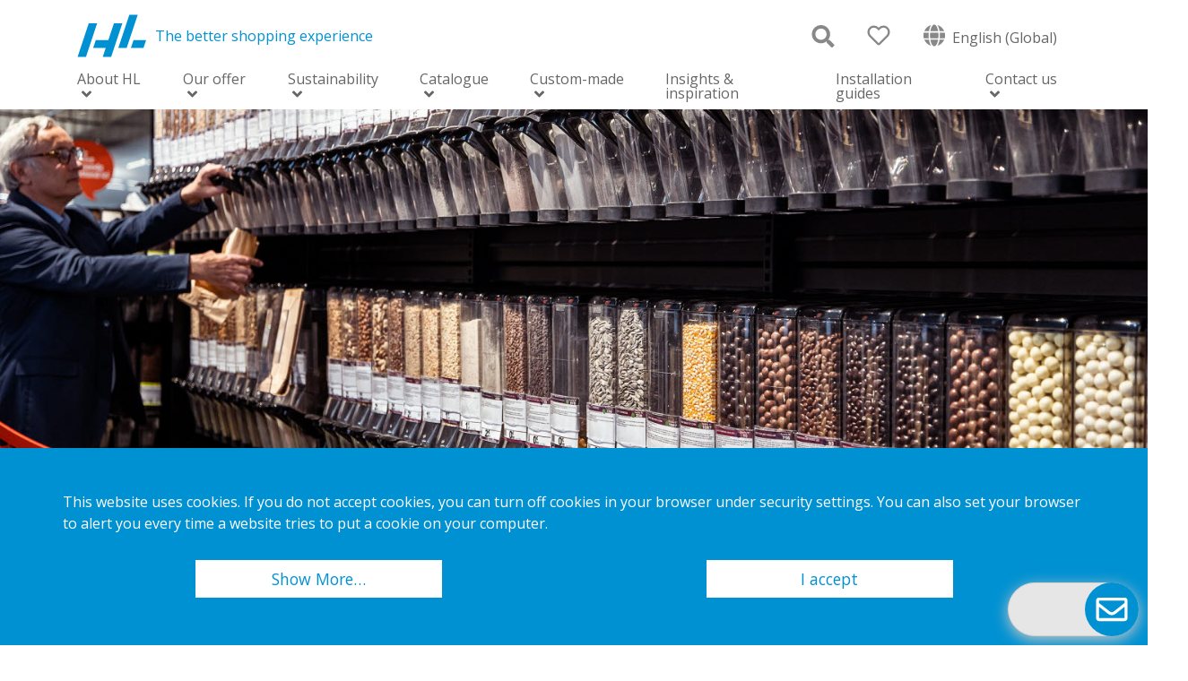

--- FILE ---
content_type: text/html; charset=utf-8
request_url: https://www.hl-display.com/our-offer/packaging-free/gravity-bins/
body_size: 13268
content:


<!DOCTYPE html>
<html lang="en-GB">
<head>
    <meta name="viewport" content="width=device-width, initial-scale=1.0">
<title>Gravity bins for bulk merchandising | HL Display</title>
<meta charset="utf-8"/>
<meta name="description" content="Bulk merchandising is a popular solution for many bulk products and it is a more eco-friendly way of shopping. Learn more about our gravity bin offer here. " />
<meta property="og:title" content="Gravity bins for bulk merchandising | HL Display" />
<meta property="og:type" content="website" />
<meta property="og:url" content="https://www.hl-display.com/our-offer/packaging-free/gravity-bins/" />
<meta property="og:image" content="https://www.hl-display.com/imagevault/publishedmedia/op8gaem73b0e4p25nwxv/4eBin_Auchan-Cergy_France_HL-Display_2022_014.jpg" />
<link rel="apple-touch-icon" sizes="180x180" href="/Static/img/favicons/apple-touch-icon.png">
<link rel="icon" type="image/png" sizes="32x32" href="/Static/img/favicons/favicon-32x32.png">
<link rel="icon" type="image/png" sizes="16x16" href="/Static/img/favicons/favicon-16x16.png">
<link rel="mask-icon" href="/Static/img/favicons/safari-pinned-tab.svg" color="#5bbad5">
<meta name="msapplication-TileColor" content="#da532c">
<meta name="theme-color" content="#ffffff">
<link rel="canonical" href="https://www.hl-display.com/our-offer/packaging-free/gravity-bins/" />
    <link href="https://fonts.googleapis.com/css?family=Open+Sans" rel="stylesheet">
    <link rel="stylesheet" href="https://maxcdn.bootstrapcdn.com/bootstrap/4.1.1/css/bootstrap.min.css">
    <link href="/dist/css/app.css?v=2apyDSxBOz6OQq17kfQPrBEUMpjTeL5bK58w71hUlYk1" rel="stylesheet"/>

    
    <style>

        ::-webkit-input-placeholder {
            font-size: 12px;
        }

        /* width */
        ::-webkit-scrollbar {
            width: 6px;
            height: 6px;
        }

        /* Track */
        ::-webkit-scrollbar-track {
            box-shadow: inset 0 0 5px darkgrey;
            border-radius: 10px;
        }

        /* Handle */
        ::-webkit-scrollbar-thumb {
            background: darkgrey;
            border-radius: 10px;
        }

            /* Handle on hover */
            ::-webkit-scrollbar-thumb:hover {
                background: grey;
            }
    </style>


        <style type="text/css">
			.btn-st-whiterounded .button:not(.slick-arrow):not(.slick-dot-btn), 
.btn-st-whiterounded button:not(.slick-arrow):not(.slick-dot-btn) {
    border: 1px solid #fff;
    border-radius: 0px;
    background-color: transparent;
    color: #fff;
    line-height: 1.5rem;
}

.btn-st-whiterounded button:not(.slick-arrow):not(.slick-dot-btn):hover,
.btn-st-whiterounded .button:not(.slick-arrow):not(.slick-dot-btn):hover {
    border: 1px solid #000;
    background-color: #fff;
    color: #000;
    text-decoration: none;
}

/* FONTS */
#page-container {
    
}

        </style>
    
    <!-- Google Analytics -->
        <!-- Google tag (gtag.js) -->
        <script async src="https://www.googletagmanager.com/gtag/js?id=G-PZBRBWHCCQ"></script>
        <script>
			window.dataLayer = window.dataLayer || [];
			function gtag() { dataLayer.push(arguments); }
			gtag('js', new Date());
			gtag('consent',
				'default',
				{
					'ad_storage': 'denied',
					'analytics_storage': 'denied'
				});

			if (0) {
				gtag('config', 'G-PZBRBWHCCQ');
			} else {
				gtag('config', 'G-PZBRBWHCCQ', {
					client_storage: 'none',
					client_id: '0316aae7-45a2-43ad-a93b-72c415e2d9d1'
				});
			}
        </script>

<script type="text/javascript">var appInsights=window.appInsights||function(config){function t(config){i[config]=function(){var t=arguments;i.queue.push(function(){i[config].apply(i,t)})}}var i={config:config},u=document,e=window,o="script",s="AuthenticatedUserContext",h="start",c="stop",l="Track",a=l+"Event",v=l+"Page",r,f;setTimeout(function(){var t=u.createElement(o);t.src=config.url||"https://js.monitor.azure.com/scripts/a/ai.0.js";u.getElementsByTagName(o)[0].parentNode.appendChild(t)});try{i.cookie=u.cookie}catch(y){}for(i.queue=[],r=["Event","Exception","Metric","PageView","Trace","Dependency"];r.length;)t("track"+r.pop());return t("set"+s),t("clear"+s),t(h+a),t(c+a),t(h+v),t(c+v),t("flush"),config.disableExceptionTracking||(r="onerror",t("_"+r),f=e[r],e[r]=function(config,t,u,e,o){var s=f&&f(config,t,u,e,o);return s!==!0&&i["_"+r](config,t,u,e,o),s}),i}({instrumentationKey:"8d376258-f89d-4d8f-967e-6f2e51808a51",sdkExtension:"a"});window.appInsights=appInsights;appInsights.queue&&appInsights.queue.length===0&&appInsights.trackPageView();</script></head>
<body class="articlepage btn-st-bluerectangle">
    
    <div id="page-container">
        
        <header class="header d-flex flex-column" id="header-js" data-lang="en-GB">
    <script src="https://www.google.com/recaptcha/api.js" async defer></script>
    <div class="relative">
        <div class="container">
            <div class="row">
                <div class="header__container col-12 d-flex flex-row justify-content-between align-items-center">
                    <div class="d-flex align-items-center">
                        <a href="/" class="logo-link">
                            <svg class="svg-icon-hldisplay-logo svg-icon header__logo svg-icon--primary-color">
    <use xmlns:xlink="http://www.w3.org/1999/xlink" xlink:href="/Static/svg/sprite.symbol.svg#icon-hldisplay-logo"></use>
</svg>
                        </a>
                        <p class="header__slogan">The better shopping experience</p>
                    </div>
                    <div class="nav-icons">
                        <span class="search-icon blue" id="open-search-bar-js"><i class="fas fa-search fa-2x"></i></span>
                        <div class="dropdown favorite-icon-dropdown">
    <div class="dropdown-toggle" aria-expanded="false" id="dropdownFavoriteList" data-toggle="dropdown">
        <i class="far fa-heart fa-2x "></i>
    </div>
    <div aria-labelledby="dropdownFavoriteList" class="favorite-list dropdown-menu dropdown-menu-right" id="js-favorite-popover">
        <div class="col-12 favorite-header mb-2"><span>
        <span>Favorites</span>
</span></div>
        <div class="listing-content">
        </div>
        <div class="favorite__footer mt-2">
            <div class="favorite__actions">
                
                <button href="#" data-toggle="modal" data-target="#contact-modal" class="favorite__actions-quote js-favorite-request">
                    Request a quote
                </button>
            </div>
        </div>
    </div>
</div>

                        <a href="/language/?returnId=71" class="language-selector">
    <span class="language-name"><i class="fas fa-globe fa-2x"></i> English (Global)</span>
</a>
                        <span class="d-xl-none d-flex" id="">
                            <svg class="svg-icon-bars svg-icon svg-icon--h2-5 svg-icon--w2 svg-icon--primary-color open-mobile-menu" id="open-mobile-menu-js">
    <use xmlns:xlink="http://www.w3.org/1999/xlink" xlink:href="/Static/svg/sprite.symbol.svg#icon-bars"></use>
</svg>
                        </span>
                    </div>
                </div>
            </div>
            <div class="row mb-2">
                

<nav class="main-menu list-unstyled px-3 main-menu-js" id="main-menu-js">
    <div class="main-menu__header d-flex flex-row justify-content-between align-items-center mt-2 mb-4 mt-xl-0 d-xl-none">
        <svg class="svg-icon-hldisplay-logo svg-icon svg-icon--h3 svg-icon--w5 svg-icon--white">
    <use xmlns:xlink="http://www.w3.org/1999/xlink" xlink:href="/Static/svg/sprite.symbol.svg#icon-hldisplay-logo"></use>
</svg>
        <span class="close-mobile-menu" id="close-mobile-menu-js">
            <svg class="svg-icon-close svg-icon svg-icon--h1-5 svg-icon--w1-5 svg-icon--white">
    <use xmlns:xlink="http://www.w3.org/1999/xlink" xlink:href="/Static/svg/sprite.symbol.svg#icon-close"></use>
</svg>
        </span>
    </div>
    <ul class="first-level list-unstyled mb-0">
            <li class="level-item first-level__item ">
                <a href="/about-hl/" class="main-menu__link first-level__link first-level-link-js icon-angle-solid ">About HL</a>
                    <span class="expand-children expand-children__firstlvl d-xl-none expand-children-js ">
                        <svg class="svg-icon-angle-down-solid svg-icon svg-icon--h2-5 svg-icon--w1-5 svg-icon--white">
    <use xmlns:xlink="http://www.w3.org/1999/xlink" xlink:href="/Static/svg/sprite.symbol.svg#icon-angle-down-solid"></use>
</svg>
                        <svg class="svg-icon-angle-up-solid svg-icon svg-icon--h2-5 svg-icon--w1-5 svg-icon--white">
    <use xmlns:xlink="http://www.w3.org/1999/xlink" xlink:href="/Static/svg/sprite.symbol.svg#icon-angle-up-solid"></use>
</svg>
                    </span>
                        <div class="menu-child-container ">
                            <div class="menu-child-container__parent-link h3 d-none d-xl-block">
                                <a href="/about-hl/" class="">About HL</a>
                            </div>
                            <ul class="second-level">
                                    <li class="level-item second-level__item ">
        <a href="/about-hl/hl-70-years/" class="main-menu__link second-level__link ">HL 70 years</a>
            <span class="expand-children expand-children__secondlvl d-xl-none expand-children-js ">
                <svg class="svg-icon-angle-down-solid svg-icon svg-icon--h1-5 svg-icon--w1 svg-icon--white">
    <use xmlns:xlink="http://www.w3.org/1999/xlink" xlink:href="/Static/svg/sprite.symbol.svg#icon-angle-down-solid"></use>
</svg>
                <svg class="svg-icon-angle-up-solid svg-icon svg-icon--h1-5 svg-icon--w1 svg-icon--white">
    <use xmlns:xlink="http://www.w3.org/1999/xlink" xlink:href="/Static/svg/sprite.symbol.svg#icon-angle-up-solid"></use>
</svg>
            </span>
            <ul class="third-level ">
                    <li class="level-item third-level__item">
                        <a href="/about-hl/hl-70-years/the-secret-recipe-creating-an-optimal-solution/" class="main-menu__link third-level__link ">The secret recipe: Creating an optimal solution</a>
                    </li>
                    <li class="level-item third-level__item">
                        <a href="/about-hl/hl-70-years/the-evolution-of-innovation-at-hl-display/" class="main-menu__link third-level__link ">The Evolution of Innovation</a>
                    </li>
                    <li class="level-item third-level__item">
                        <a href="/about-hl/hl-70-years/our-employees/" class="main-menu__link third-level__link ">Our employees</a>
                    </li>
                    <li class="level-item third-level__item">
                        <a href="/about-hl/hl-70-years/7-retail-technology-trends-of-the-future/" class="main-menu__link third-level__link ">7 retail technology trends of the future</a>
                    </li>
                    <li class="level-item third-level__item">
                        <a href="/about-hl/hl-70-years/hl-70-customer-cases/" class="main-menu__link third-level__link ">HL 70 Customer cases</a>
                    </li>
                    <li class="level-item third-level__item">
                        <a href="/about-hl/hl-70-years/expansion-timeline/" class="main-menu__link third-level__link ">Expansion timeline</a>
                    </li>
                    <li class="level-item third-level__item">
                        <a href="/about-hl/hl-70-years/sustainability/" class="main-menu__link third-level__link ">Sustainability</a>
                    </li>
                    <li class="level-item third-level__item">
                        <a href="/about-hl/hl-70-years/csr-in-retail/" class="main-menu__link third-level__link ">CSR in retail</a>
                    </li>
                    <li class="level-item third-level__item">
                        <a href="/about-hl/hl-70-years/maximise-a-products-potential/" class="main-menu__link third-level__link ">Maximise a product&#39;s potential</a>
                    </li>
            </ul>
    </li>
    <li class="level-item second-level__item ">
        <a href="/about-hl/organisation/" class="main-menu__link second-level__link ">Organisation</a>
    </li>
    <li class="level-item second-level__item ">
        <a href="/about-hl/corporate-responsibility/" class="main-menu__link second-level__link ">Corporate responsibility</a>
    </li>
    <li class="level-item second-level__item ">
        <a href="/about-hl/career/" class="main-menu__link second-level__link ">Career</a>
    </li>
    <li class="level-item second-level__item ">
        <a href="/about-hl/press-releases/" class="main-menu__link second-level__link ">Press releases</a>
    </li>


                            </ul>
                        </div>
            </li>
            <li class="level-item first-level__item item-open">
                <a href="/our-offer/" class="main-menu__link first-level__link first-level-link-js icon-angle-solid ">Our offer</a>
                    <span class="expand-children expand-children__firstlvl d-xl-none expand-children-js icon-switch">
                        <svg class="svg-icon-angle-down-solid svg-icon svg-icon--h2-5 svg-icon--w1-5 svg-icon--white">
    <use xmlns:xlink="http://www.w3.org/1999/xlink" xlink:href="/Static/svg/sprite.symbol.svg#icon-angle-down-solid"></use>
</svg>
                        <svg class="svg-icon-angle-up-solid svg-icon svg-icon--h2-5 svg-icon--w1-5 svg-icon--white">
    <use xmlns:xlink="http://www.w3.org/1999/xlink" xlink:href="/Static/svg/sprite.symbol.svg#icon-angle-up-solid"></use>
</svg>
                    </span>
                        <div class="menu-child-container item-open">
                            <div class="menu-child-container__parent-link h3 d-none d-xl-block">
                                <a href="/our-offer/" class="">Our offer</a>
                            </div>
                            <ul class="second-level">
                                    <li class="level-item second-level__item ">
        <a href="/our-offer/price-communication/" class="main-menu__link second-level__link ">Price communication</a>
            <span class="expand-children expand-children__secondlvl d-xl-none expand-children-js ">
                <svg class="svg-icon-angle-down-solid svg-icon svg-icon--h1-5 svg-icon--w1 svg-icon--white">
    <use xmlns:xlink="http://www.w3.org/1999/xlink" xlink:href="/Static/svg/sprite.symbol.svg#icon-angle-down-solid"></use>
</svg>
                <svg class="svg-icon-angle-up-solid svg-icon svg-icon--h1-5 svg-icon--w1 svg-icon--white">
    <use xmlns:xlink="http://www.w3.org/1999/xlink" xlink:href="/Static/svg/sprite.symbol.svg#icon-angle-up-solid"></use>
</svg>
            </span>
            <ul class="third-level ">
                    <li class="level-item third-level__item">
                        <a href="/our-offer/price-communication/datastrips-for-paper-labels/" class="main-menu__link third-level__link ">Datastrips (paper labels)</a>
                    </li>
                    <li class="level-item third-level__item">
                        <a href="/our-offer/price-communication/carrier-profiles-for-electronic-labels/" class="main-menu__link third-level__link ">Electronic shelf label (ESL) holders</a>
                    </li>
                    <li class="level-item third-level__item">
                        <a href="/our-offer/price-communication/shelf-edge-carrier-rails/" class="main-menu__link third-level__link ">Shelf edge carrier rails</a>
                    </li>
                    <li class="level-item third-level__item">
                        <a href="/our-offer/price-communication/price-labels-for-hooks/" class="main-menu__link third-level__link ">Price labels for hooks</a>
                    </li>
            </ul>
    </li>
    <li class="level-item second-level__item ">
        <a href="/our-offer/shelf-management/" class="main-menu__link second-level__link ">Shelf management</a>
            <span class="expand-children expand-children__secondlvl d-xl-none expand-children-js ">
                <svg class="svg-icon-angle-down-solid svg-icon svg-icon--h1-5 svg-icon--w1 svg-icon--white">
    <use xmlns:xlink="http://www.w3.org/1999/xlink" xlink:href="/Static/svg/sprite.symbol.svg#icon-angle-down-solid"></use>
</svg>
                <svg class="svg-icon-angle-up-solid svg-icon svg-icon--h1-5 svg-icon--w1 svg-icon--white">
    <use xmlns:xlink="http://www.w3.org/1999/xlink" xlink:href="/Static/svg/sprite.symbol.svg#icon-angle-up-solid"></use>
</svg>
            </span>
            <ul class="third-level ">
                    <li class="level-item third-level__item">
                        <a href="/our-offer/shelf-management/automated-fronting/" class="main-menu__link third-level__link ">Automated fronting</a>
                    </li>
                    <li class="level-item third-level__item">
                        <a href="/our-offer/shelf-management/manual-fronting/" class="main-menu__link third-level__link ">Manual fronting</a>
                    </li>
                    <li class="level-item third-level__item">
                        <a href="/our-offer/shelf-management/shelf-dividers/" class="main-menu__link third-level__link ">Shelf dividers</a>
                    </li>
            </ul>
    </li>
    <li class="level-item second-level__item ">
        <a href="/our-offer/store-communication/" class="main-menu__link second-level__link ">Store communication</a>
            <span class="expand-children expand-children__secondlvl d-xl-none expand-children-js ">
                <svg class="svg-icon-angle-down-solid svg-icon svg-icon--h1-5 svg-icon--w1 svg-icon--white">
    <use xmlns:xlink="http://www.w3.org/1999/xlink" xlink:href="/Static/svg/sprite.symbol.svg#icon-angle-down-solid"></use>
</svg>
                <svg class="svg-icon-angle-up-solid svg-icon svg-icon--h1-5 svg-icon--w1 svg-icon--white">
    <use xmlns:xlink="http://www.w3.org/1999/xlink" xlink:href="/Static/svg/sprite.symbol.svg#icon-angle-up-solid"></use>
</svg>
            </span>
            <ul class="third-level ">
                    <li class="level-item third-level__item">
                        <a href="/our-offer/store-communication/shelf-trays/" class="main-menu__link third-level__link ">Shelf trays</a>
                    </li>
                    <li class="level-item third-level__item">
                        <a href="/our-offer/store-communication/shelf-edge-promotion/" class="main-menu__link third-level__link ">Shelf edge promotion</a>
                    </li>
                    <li class="level-item third-level__item">
                        <a href="/our-offer/store-communication/frames-and-stands/" class="main-menu__link third-level__link ">Frames &amp; stands</a>
                    </li>
                    <li class="level-item third-level__item">
                        <a href="/our-offer/store-communication/top-signs-and--aisle-flags/" class="main-menu__link third-level__link ">Top signs and aisle flags</a>
                    </li>
                    <li class="level-item third-level__item">
                        <a href="/our-offer/store-communication/hls-signage-school/" class="main-menu__link third-level__link ">HL’s Signage School</a>
                    </li>
            </ul>
    </li>
    <li class="level-item second-level__item ">
        <a href="/our-offer/packaging-free/" class="main-menu__link second-level__link ">Packaging-free</a>
            <span class="expand-children expand-children__secondlvl d-xl-none expand-children-js icon-switch">
                <svg class="svg-icon-angle-down-solid svg-icon svg-icon--h1-5 svg-icon--w1 svg-icon--white">
    <use xmlns:xlink="http://www.w3.org/1999/xlink" xlink:href="/Static/svg/sprite.symbol.svg#icon-angle-down-solid"></use>
</svg>
                <svg class="svg-icon-angle-up-solid svg-icon svg-icon--h1-5 svg-icon--w1 svg-icon--white">
    <use xmlns:xlink="http://www.w3.org/1999/xlink" xlink:href="/Static/svg/sprite.symbol.svg#icon-angle-up-solid"></use>
</svg>
            </span>
            <ul class="third-level item-open">
                    <li class="level-item third-level__item">
                        <a href="/our-offer/packaging-free/scoop-bins/" class="main-menu__link third-level__link ">Scoop bins</a>
                    </li>
                    <li class="level-item third-level__item">
                        <a href="/our-offer/packaging-free/gravity-bins/" class="main-menu__link third-level__link active ">Gravity bins</a>
                    </li>
                    <li class="level-item third-level__item">
                        <a href="/our-offer/packaging-free/liquid-bin/" class="main-menu__link third-level__link ">Liquid bin</a>
                    </li>
            </ul>
    </li>
    <li class="level-item second-level__item ">
        <a href="/our-offer/fresh-produce/" class="main-menu__link second-level__link ">Fresh produce</a>
            <span class="expand-children expand-children__secondlvl d-xl-none expand-children-js ">
                <svg class="svg-icon-angle-down-solid svg-icon svg-icon--h1-5 svg-icon--w1 svg-icon--white">
    <use xmlns:xlink="http://www.w3.org/1999/xlink" xlink:href="/Static/svg/sprite.symbol.svg#icon-angle-down-solid"></use>
</svg>
                <svg class="svg-icon-angle-up-solid svg-icon svg-icon--h1-5 svg-icon--w1 svg-icon--white">
    <use xmlns:xlink="http://www.w3.org/1999/xlink" xlink:href="/Static/svg/sprite.symbol.svg#icon-angle-up-solid"></use>
</svg>
            </span>
            <ul class="third-level ">
                    <li class="level-item third-level__item">
                        <a href="/our-offer/fresh-produce/merchandising-system-for-fresh-produce/" class="main-menu__link third-level__link ">Coolers</a>
                    </li>
                    <li class="level-item third-level__item">
                        <a href="/our-offer/fresh-produce/ambient-merchandising-for-fresh/" class="main-menu__link third-level__link ">Ambient</a>
                    </li>
            </ul>
    </li>
    <li class="level-item second-level__item ">
        <a href="/our-offer/secondary-displays/" class="main-menu__link second-level__link ">Impulse &amp; promotion</a>
            <span class="expand-children expand-children__secondlvl d-xl-none expand-children-js ">
                <svg class="svg-icon-angle-down-solid svg-icon svg-icon--h1-5 svg-icon--w1 svg-icon--white">
    <use xmlns:xlink="http://www.w3.org/1999/xlink" xlink:href="/Static/svg/sprite.symbol.svg#icon-angle-down-solid"></use>
</svg>
                <svg class="svg-icon-angle-up-solid svg-icon svg-icon--h1-5 svg-icon--w1 svg-icon--white">
    <use xmlns:xlink="http://www.w3.org/1999/xlink" xlink:href="/Static/svg/sprite.symbol.svg#icon-angle-up-solid"></use>
</svg>
            </span>
            <ul class="third-level ">
                    <li class="level-item third-level__item">
                        <a href="/our-offer/secondary-displays/free-standing-display/" class="main-menu__link third-level__link ">Free-standing</a>
                    </li>
                    <li class="level-item third-level__item">
                        <a href="/our-offer/secondary-displays/cross-merchandising-solutions/" class="main-menu__link third-level__link ">Cross-merchandising</a>
                    </li>
            </ul>
    </li>
    <li class="level-item second-level__item ">
        <a href="/our-offer/loss-prevention/" class="main-menu__link second-level__link ">Loss prevention</a>
    </li>
    <li class="level-item second-level__item ">
        <a href="/our-offer/shelflight/" class="main-menu__link second-level__link ">Shelf light</a>
    </li>



                                

    <li class="level-item second-level__item ">
        <a class="main-menu__link second-level__link">Store category</a>
        <span class="expand-children expand-children__secondlvl d-xl-none expand-children-js">
            <svg class="svg-icon-angle-down-solid svg-icon svg-icon--h1-5 svg-icon--w1 svg-icon--white">
    <use xmlns:xlink="http://www.w3.org/1999/xlink" xlink:href="/Static/svg/sprite.symbol.svg#icon-angle-down-solid"></use>
</svg>
            <svg class="svg-icon-angle-up-solid svg-icon svg-icon--h1-5 svg-icon--w1 svg-icon--white">
    <use xmlns:xlink="http://www.w3.org/1999/xlink" xlink:href="/Static/svg/sprite.symbol.svg#icon-angle-up-solid"></use>
</svg>
        </span>
        <ul class="third-level">
                    <li class="level-item third-level__item">
                        <a href="/insights-and-inspiration/category-insights/beverages/" class="main-menu__link third-level__link">Beverages</a>
                    </li>
                    <li class="level-item third-level__item">
                        <a href="/insights-and-inspiration/category-insights/confectionery-snacks/" class="main-menu__link third-level__link">Confectionery &amp; snacks</a>
                    </li>
                    <li class="level-item third-level__item">
                        <a href="/insights-and-inspiration/category-insights/dairy-and-juice/" class="main-menu__link third-level__link">Dairy &amp; juice</a>
                    </li>
                    <li class="level-item third-level__item">
                        <a href="/insights-and-inspiration/category-insights/fresh-produce/" class="main-menu__link third-level__link">Fresh produce</a>
                    </li>
                    <li class="level-item third-level__item">
                        <a href="/insights-and-inspiration/category-insights/health-and-beauty/" class="main-menu__link third-level__link">Health &amp; beauty</a>
                    </li>
                    <li class="level-item third-level__item">
                        <a href="/insights-and-inspiration/category-insights/on-the-go/" class="main-menu__link third-level__link">On-the-go</a>
                    </li>
                    <li class="level-item third-level__item">
                        <a href="/insights-and-inspiration/category-insights/bulk-foods/" class="main-menu__link third-level__link">Bulk foods</a>
                    </li>
                    <li class="level-item third-level__item">
                        <a href="/insights-and-inspiration/category-insights/chilled-foods/" class="main-menu__link third-level__link">Chilled foods</a>
                    </li>
                    <li class="level-item third-level__item">
                        <a href="/insights-and-inspiration/category-insights/frozen/" class="main-menu__link third-level__link">Frozen</a>
                    </li>
            }
        </ul>
    </li>

        <li class="level-item second-level__item ">
            <a href="/our-offer/sustainable-choice-and-circular-offer/" class="main-menu__link second-level__link">Sustainable Choice and Circular offer</a>
        </li>
        <li class="level-item second-level__item ">
            <a href="/catalogue/" class="main-menu__link second-level__link">Catalogue</a>
        </li>

                            </ul>
                        </div>
                        <div class="menu-child-container menuwithsidebar-container">
                            <div class="row">
                                <div class="col-12 col-xl-9 menuwithsidebar-col-left">
                                    <div class="menu-child-container__parent-link h3 d-none d-xl-block menuwithsidebar-second-level-container">
                                        <a href="/our-offer/">Our offer</a>
                                    </div>
                                    <div>
                                        

    <div>
        <ul class="second-level menuwithsidebar-second-level-container">
		        <li class="level-item second-level__item menuwithsidebar-second-level__item">
						<a href="/our-offer/price-communication/" class="main-menu__link second-level__link ">Price communication</a>
			        				        <ul class="third-level ">
						        <li class="level-item third-level__item">
							        <a href="/our-offer/price-communication/datastrips-for-paper-labels/" class="main-menu__link third-level__link ">Datastrips (paper labels)</a>
						        </li>
						        <li class="level-item third-level__item">
							        <a href="/our-offer/price-communication/carrier-profiles-for-electronic-labels/" class="main-menu__link third-level__link ">Electronic shelf label (ESL) holders</a>
						        </li>
						        <li class="level-item third-level__item">
							        <a href="/our-offer/price-communication/shelf-edge-carrier-rails/" class="main-menu__link third-level__link ">Shelf edge carrier rails</a>
						        </li>
						        <li class="level-item third-level__item">
							        <a href="/our-offer/price-communication/price-labels-for-hooks/" class="main-menu__link third-level__link ">Price labels for hooks</a>
						        </li>
				        </ul>
		        </li>
		        <li class="level-item second-level__item menuwithsidebar-second-level__item">
						<a href="/our-offer/shelf-management/" class="main-menu__link second-level__link ">Shelf management</a>
			        				        <ul class="third-level ">
						        <li class="level-item third-level__item">
							        <a href="/our-offer/shelf-management/automated-fronting/" class="main-menu__link third-level__link ">Automated fronting</a>
						        </li>
						        <li class="level-item third-level__item">
							        <a href="/our-offer/shelf-management/manual-fronting/" class="main-menu__link third-level__link ">Manual fronting</a>
						        </li>
						        <li class="level-item third-level__item">
							        <a href="/our-offer/shelf-management/shelf-dividers/" class="main-menu__link third-level__link ">Shelf dividers</a>
						        </li>
				        </ul>
		        </li>
		        <li class="level-item second-level__item menuwithsidebar-second-level__item">
						<a href="/our-offer/store-communication/" class="main-menu__link second-level__link ">Store communication</a>
			        				        <ul class="third-level ">
						        <li class="level-item third-level__item">
							        <a href="/our-offer/store-communication/shelf-trays/" class="main-menu__link third-level__link ">Shelf trays</a>
						        </li>
						        <li class="level-item third-level__item">
							        <a href="/our-offer/store-communication/shelf-edge-promotion/" class="main-menu__link third-level__link ">Shelf edge promotion</a>
						        </li>
						        <li class="level-item third-level__item">
							        <a href="/our-offer/store-communication/frames-and-stands/" class="main-menu__link third-level__link ">Frames &amp; stands</a>
						        </li>
						        <li class="level-item third-level__item">
							        <a href="/our-offer/store-communication/top-signs-and--aisle-flags/" class="main-menu__link third-level__link ">Top signs and aisle flags</a>
						        </li>
						        <li class="level-item third-level__item">
							        <a href="/our-offer/store-communication/hls-signage-school/" class="main-menu__link third-level__link ">HL’s Signage School</a>
						        </li>
				        </ul>
		        </li>
		        <li class="level-item second-level__item menuwithsidebar-second-level__item">
						<a href="/our-offer/packaging-free/" class="main-menu__link second-level__link ">Packaging-free</a>
			        				        <ul class="third-level item-open">
						        <li class="level-item third-level__item">
							        <a href="/our-offer/packaging-free/scoop-bins/" class="main-menu__link third-level__link ">Scoop bins</a>
						        </li>
						        <li class="level-item third-level__item">
							        <a href="/our-offer/packaging-free/gravity-bins/" class="main-menu__link third-level__link active ">Gravity bins</a>
						        </li>
						        <li class="level-item third-level__item">
							        <a href="/our-offer/packaging-free/liquid-bin/" class="main-menu__link third-level__link ">Liquid bin</a>
						        </li>
				        </ul>
		        </li>
        </ul>
    </div>
    <div>
        <ul class="second-level menuwithsidebar-second-level-container">
		        <li class="level-item second-level__item menuwithsidebar-second-level__item">
						<a href="/our-offer/fresh-produce/" class="main-menu__link second-level__link ">Fresh produce</a>
			        				        <ul class="third-level ">
						        <li class="level-item third-level__item">
							        <a href="/our-offer/fresh-produce/merchandising-system-for-fresh-produce/" class="main-menu__link third-level__link ">Coolers</a>
						        </li>
						        <li class="level-item third-level__item">
							        <a href="/our-offer/fresh-produce/ambient-merchandising-for-fresh/" class="main-menu__link third-level__link ">Ambient</a>
						        </li>
				        </ul>
		        </li>
		        <li class="level-item second-level__item menuwithsidebar-second-level__item">
						<a href="/our-offer/secondary-displays/" class="main-menu__link second-level__link ">Impulse &amp; promotion</a>
			        				        <ul class="third-level ">
						        <li class="level-item third-level__item">
							        <a href="/our-offer/secondary-displays/free-standing-display/" class="main-menu__link third-level__link ">Free-standing</a>
						        </li>
						        <li class="level-item third-level__item">
							        <a href="/our-offer/secondary-displays/cross-merchandising-solutions/" class="main-menu__link third-level__link ">Cross-merchandising</a>
						        </li>
				        </ul>
		        </li>
		        <li class="level-item second-level__item menuwithsidebar-second-level__item">
						<a href="/our-offer/loss-prevention/" class="main-menu__link second-level__link ">Loss prevention</a>
			        		        </li>
		        <li class="level-item second-level__item menuwithsidebar-second-level__item">
						<a href="/our-offer/shelflight/" class="main-menu__link second-level__link ">Shelf light</a>
			        		        </li>
        </ul>
    </div>


                                    </div>
                                </div>
                                <div class="col-12 col-xl-3 menuwithsidebar-col-right">
                                    

<h3 class="menuwithsidebar-sidebar-header">Store category</h3>

    <ul class="third-level">
                <li class="level-item third-level__item">
                    <a href="/insights-and-inspiration/category-insights/beverages/" class="main-menu__link third-level__link">Beverages</a>
                </li>
                <li class="level-item third-level__item">
                    <a href="/insights-and-inspiration/category-insights/confectionery-snacks/" class="main-menu__link third-level__link">Confectionery &amp; snacks</a>
                </li>
                <li class="level-item third-level__item">
                    <a href="/insights-and-inspiration/category-insights/dairy-and-juice/" class="main-menu__link third-level__link">Dairy &amp; juice</a>
                </li>
                <li class="level-item third-level__item">
                    <a href="/insights-and-inspiration/category-insights/fresh-produce/" class="main-menu__link third-level__link">Fresh produce</a>
                </li>
                <li class="level-item third-level__item">
                    <a href="/insights-and-inspiration/category-insights/health-and-beauty/" class="main-menu__link third-level__link">Health &amp; beauty</a>
                </li>
                <li class="level-item third-level__item">
                    <a href="/insights-and-inspiration/category-insights/on-the-go/" class="main-menu__link third-level__link">On-the-go</a>
                </li>
                <li class="level-item third-level__item">
                    <a href="/insights-and-inspiration/category-insights/bulk-foods/" class="main-menu__link third-level__link">Bulk foods</a>
                </li>
                <li class="level-item third-level__item">
                    <a href="/insights-and-inspiration/category-insights/chilled-foods/" class="main-menu__link third-level__link">Chilled foods</a>
                </li>
                <li class="level-item third-level__item">
                    <a href="/insights-and-inspiration/category-insights/frozen/" class="main-menu__link third-level__link">Frozen</a>
                </li>
    </ul>

    <ul class="third-level menuwithsidebar-subpage-list">
                <li class="level-item third-level__item menuwithsidebar-subpage-item">
                    <a href="/our-offer/sustainable-choice-and-circular-offer/" class="main-menu__link third-level__link menuwithsidebar-subpage-link">Sustainable Choice and Circular offer</a>
                </li>
                <li class="level-item third-level__item menuwithsidebar-subpage-item">
                    <a href="/catalogue/" class="main-menu__link third-level__link menuwithsidebar-subpage-link">Catalogue</a>
                </li>
    </ul>

                                </div>
                            </div>
                        </div>
            </li>
            <li class="level-item first-level__item ">
                <a href="/sustainability/" class="main-menu__link first-level__link first-level-link-js icon-angle-solid ">Sustainability</a>
                    <span class="expand-children expand-children__firstlvl d-xl-none expand-children-js ">
                        <svg class="svg-icon-angle-down-solid svg-icon svg-icon--h2-5 svg-icon--w1-5 svg-icon--white">
    <use xmlns:xlink="http://www.w3.org/1999/xlink" xlink:href="/Static/svg/sprite.symbol.svg#icon-angle-down-solid"></use>
</svg>
                        <svg class="svg-icon-angle-up-solid svg-icon svg-icon--h2-5 svg-icon--w1-5 svg-icon--white">
    <use xmlns:xlink="http://www.w3.org/1999/xlink" xlink:href="/Static/svg/sprite.symbol.svg#icon-angle-up-solid"></use>
</svg>
                    </span>
                        <div class="menu-child-container ">
                            <div class="menu-child-container__parent-link h3 d-none d-xl-block">
                                <a href="/sustainability/" class="">Sustainability</a>
                            </div>
                            <ul class="second-level">
                                    <li class="level-item second-level__item ">
        <a href="/sustainability/sustainability-news/" class="main-menu__link second-level__link ">Sustainability News</a>
    </li>


                            </ul>
                        </div>
            </li>
            <li class="level-item first-level__item ">
                <a href="/catalogue/" class="main-menu__link first-level__link first-level-link-js icon-angle-solid ">Catalogue</a>
                    <span class="expand-children expand-children__firstlvl d-xl-none expand-children-js ">
                        <svg class="svg-icon-angle-down-solid svg-icon svg-icon--h2-5 svg-icon--w1-5 svg-icon--white">
    <use xmlns:xlink="http://www.w3.org/1999/xlink" xlink:href="/Static/svg/sprite.symbol.svg#icon-angle-down-solid"></use>
</svg>
                        <svg class="svg-icon-angle-up-solid svg-icon svg-icon--h2-5 svg-icon--w1-5 svg-icon--white">
    <use xmlns:xlink="http://www.w3.org/1999/xlink" xlink:href="/Static/svg/sprite.symbol.svg#icon-angle-up-solid"></use>
</svg>
                    </span>
                        <div class="menu-child-container ">
                            <div class="menu-child-container__parent-link h3 d-none d-xl-block">
                                <a href="/catalogue/" class="">Catalogue</a>
                            </div>
                            <ul class="second-level">
                                    <li class="level-item second-level__item ">
        <a href="/catalogue/see-all/" class="main-menu__link second-level__link ">See all</a>
    </li>


                            </ul>
                        </div>
            </li>
            <li class="level-item first-level__item ">
                <a href="/custom-made/" class="main-menu__link first-level__link first-level-link-js icon-angle-solid ">Custom-made</a>
                    <span class="expand-children expand-children__firstlvl d-xl-none expand-children-js ">
                        <svg class="svg-icon-angle-down-solid svg-icon svg-icon--h2-5 svg-icon--w1-5 svg-icon--white">
    <use xmlns:xlink="http://www.w3.org/1999/xlink" xlink:href="/Static/svg/sprite.symbol.svg#icon-angle-down-solid"></use>
</svg>
                        <svg class="svg-icon-angle-up-solid svg-icon svg-icon--h2-5 svg-icon--w1-5 svg-icon--white">
    <use xmlns:xlink="http://www.w3.org/1999/xlink" xlink:href="/Static/svg/sprite.symbol.svg#icon-angle-up-solid"></use>
</svg>
                    </span>
                        <div class="menu-child-container ">
                            <div class="menu-child-container__parent-link h3 d-none d-xl-block">
                                <a href="/custom-made/" class="">Custom-made</a>
                            </div>
                            <ul class="second-level">
                                    <li class="level-item second-level__item ">
        <a href="/custom-made/akriform/" class="main-menu__link second-level__link ">Akriform</a>
    </li>


                            </ul>
                        </div>
            </li>
            <li class="level-item first-level__item ">
                <a href="/insights-and-inspiration/" class="main-menu__link first-level__link ">Insights &amp; inspiration</a>
            </li>
            <li class="level-item first-level__item ">
                <a href="/installation-guides/" class="main-menu__link first-level__link ">Installation guides</a>
            </li>
            <li class="level-item first-level__item ">
                <a href="/contact-us/" class="main-menu__link first-level__link first-level-link-js icon-angle-solid ">Contact us</a>
                    <span class="expand-children expand-children__firstlvl d-xl-none expand-children-js ">
                        <svg class="svg-icon-angle-down-solid svg-icon svg-icon--h2-5 svg-icon--w1-5 svg-icon--white">
    <use xmlns:xlink="http://www.w3.org/1999/xlink" xlink:href="/Static/svg/sprite.symbol.svg#icon-angle-down-solid"></use>
</svg>
                        <svg class="svg-icon-angle-up-solid svg-icon svg-icon--h2-5 svg-icon--w1-5 svg-icon--white">
    <use xmlns:xlink="http://www.w3.org/1999/xlink" xlink:href="/Static/svg/sprite.symbol.svg#icon-angle-up-solid"></use>
</svg>
                    </span>
                        <div class="menu-child-container ">
                            <div class="menu-child-container__parent-link h3 d-none d-xl-block">
                                <a href="/contact-us/" class="">Contact us</a>
                            </div>
                            <ul class="second-level">
                                    <li class="level-item second-level__item ">
        <a href="/contact-us/fairsandevents/" class="main-menu__link second-level__link ">Fairs and events</a>
    </li>


                            </ul>
                        </div>
            </li>
    </ul>
</nav>
            </div>
            
        </div>
        <div class="quick-search" style="position:relative">
    <div class="search-bar" id="search-bar-js">
        <div class="container">
            <div class="row">
                <div class="col-12 col-lg-6 offset-lg-3">
                    <form id="search-bar-form" action="/search/" method="get">
                        <div class="search-bar__inputgroup d-flex">
                            <input type="search" class="search-bar__input w-100 search-bar-input-js" data-search placeholder="Search..." name="q" id="q" autocomplete="off" />
                            <button class="search-bar__button d-flex align-items-center" id="do-header-search-js">
                                <span class="search-icon white" id="open-search-bar-js">
                                </span>
                            </button>
                        </div>
                    </form>
                </div>
            </div>
        </div>
    </div>
    <div class="quick-search-overlay">
        <div class="search-wrapper-result" id="search-bar-result">
            <div class="row">
                <div class="col-12">
                    <div id="quick-search-result" class="quick-search-result">
                    </div>
                    <div id="quick-search-show-all" class="quick-search-result">
                    </div>
                </div>
            </div>
        </div>
    </div>
</div>

    </div>
</header>
        <main id="page-content">
            

<section class="hero full-screen-width">
    <div class="container">
        <div class="row">
            <div class="col-12">
                <div class="hero__container">
                    <img alt="4eBin_Auchan-Cergy_France_HL-Display_2022_014.jpg" class="hero__img" sizes="(max-width: 992px) 100vw, (max-width: 1200px) 100vw, 100vw" src="/imagevault/publishedmedia/op8gaem73b0e4p25nwxv/4eBin_Auchan-Cergy_France_HL-Display_2022_014.jpg" srcset="/imagevault/publishedmedia/b1sc8bbhnzsp6hv7zwcu/4eBin_Auchan-Cergy_France_HL-Display_2022_014.jpg 1920w,/imagevault/publishedmedia/nfkv4ecrr68t4m8medvh/4eBin_Auchan-Cergy_France_HL-Display_2022_014.jpg 992w,/imagevault/publishedmedia/z7j0fgvn8ha4cfpcubw1/4eBin_Auchan-Cergy_France_HL-Display_2022_014.jpg 768w" title="4eBin_Auchan-Cergy_France_HL-Display_2022_014.jpg"></img>
                </div>
                <div class="fullscreen-hero__content">
                    <div class="container">
                        <div class="row">
                            <div class="col-12 col-md-8">
                                

                            </div>
                            <div class="col-12 col-xl-6">
                                

                                

                            </div>
                        </div>
                    </div>
                </div>
            </div>
        </div>
    </div>
</section>
            




<div class="container">
    <div class="row justify-content-center mb-4">
        <div class="col-12 col-lg-8 col-xl-7">
            <div class="breadcrumbs my-3">
            <a href="/">Start</a><span> /</span> 
            <a href="/our-offer/">Our offer</a><span> /</span> 
            <a href="/our-offer/packaging-free/">Packaging-free</a><span> /</span> 
            <span>Gravity bins</span>
</div>
        </div>
    </div>
    <div class="row justify-content-center mb-4">
                    <div class="content col-12 col-lg-8 col-xl-7">
                
<h1 class="mb-4">For making good choices</h1>
                

                    <div class="mb-4">
                        <p>There is a rising interest in creating more sustainable stores and reducing unnecessary packaging waste as shoppers become more conscious about shopping sustainably.</p>
<p>Our range of gravity bins is designed to offer consumers the freedom to choose the exact product mix and quantity they want. Depending on your needs, the various bins offer different benefits, from product traceability and safety to efficient product rotation.</p>
                    </div>
            </div>
    </div>
</div>

<div class="blockarea">
    <div class="container"><div class="row row-edit-box mb-0"><div class="block imagegridblock col-12 col-lg-12  mt-2 mb-2 pl-3 pr-3 fullwidth"><div class="mobile-side-scroll">
    <a href="/our-offer/packaging-free/gravity-bins/4ebin/" class="grid-item">
        <div class="grid-item__square">
            <img alt="4eBin_Mark-&amp;-Spencer-FoodHall-Stevenage_UK_HL-Display_2022_021.jpg" class="grid-item__img" sizes="(max-width: 767px) 450px, (min-width: 768px) 250px, (min-width: 992px) 300px, (min-width: 1200px) 330px" src="/imagevault/publishedmedia/xum5b1dvnp07lqpdy83e/4eBin_Mark-_-Spencer-FoodHall-Stevenage_UK_HL-Disp.jpg" srcset="/imagevault/publishedmedia/cyjx1mfhsel3llre12dz/4eBin_Mark-_-Spencer-FoodHall-Stevenage_UK_HL-Disp.jpg 500w,/imagevault/publishedmedia/if2g41suck82sw4oba8z/4eBin_Mark-_-Spencer-FoodHall-Stevenage_UK_HL-Disp.jpg 450w,/imagevault/publishedmedia/t918r8rp7rxgbj17hz2s/4eBin_Mark-_-Spencer-FoodHall-Stevenage_UK_HL-Disp.jpg 430w" title="4eBin_Mark-&amp;-Spencer-FoodHall-Stevenage_UK_HL-Display_2022_021.jpg"></img>
            <div class="grid-item__plate">
                <span class="d-block grid-item__heading mb-1">4eBin™</span>
                <span class="d-block grid-item__text"></span>
            </div>
        </div>
    </a>
    <a href="/our-offer/packaging-free/gravity-bins/podbin/" class="grid-item">
        <div class="grid-item__square">
            <img alt="PodBin_Carrefour-Voisin_France_HL-Display_2022_061.jpg" class="grid-item__img" sizes="(max-width: 767px) 450px, (min-width: 768px) 250px, (min-width: 992px) 300px, (min-width: 1200px) 330px" src="/imagevault/publishedmedia/hg9m100sft5ckypioq1k/PodBin_Carrefour-Voisin_France_HL-Display_2022_061.jpg" srcset="/imagevault/publishedmedia/qicklv9i0zi633ky4u90/PodBin_Carrefour-Voisin_France_HL-Display_2022_061.jpg 500w,/imagevault/publishedmedia/fqjjerxsb2kerub4vecf/PodBin_Carrefour-Voisin_France_HL-Display_2022_061.jpg 450w,/imagevault/publishedmedia/srcrbsizcshqxxyjr5gv/PodBin_Carrefour-Voisin_France_HL-Display_2022_061.jpg 430w" title="PodBin_Carrefour-Voisin_France_HL-Display_2022_061.jpg"></img>
            <div class="grid-item__plate">
                <span class="d-block grid-item__heading mb-1">PodBin™</span>
                <span class="d-block grid-item__text"></span>
            </div>
        </div>
    </a>
</div></div></div><div class="row row-edit-box mb-0"><div class="block textlinkblock col-12 col-lg-12  mt-2 mb-2 pl-3 pr-3 fullwidth"><div class="row justify-content-center align-items-center " style="">
    <div class="col-12 col-md-10 py-5">
        <div class="text-link">
            

            

            <div class="button-wrap">
<a class="button" href="/catalogue/packaging-free/gravity-bins/" style="" target="_blank">Browse catalogue</a></div>
        </div>
    </div>
</div></div></div></div>
</div>

<script>
    document.addEventListener('DOMContentLoaded', function () {
        document.querySelectorAll('.readmore').forEach(el => {
            const lines = parseInt(el.getAttribute('data-visible-lines') || '8', 10);
            const content = el.querySelector('.readmore-content');
            if (!content) return;


            const computedStyle = window.getComputedStyle(content);
            const lineHeight = parseFloat(computedStyle.lineHeight);
            if (isNaN(lineHeight)) return;

            const gradientHeight = 3 * lineHeight;
            const maxHeight = lines * lineHeight;

            content.style.setProperty('--gradient-height', `${gradientHeight}px`);
            content.style.setProperty('--max-height', `${maxHeight}px`);
        });
        document.querySelectorAll('.read-more-toggle').forEach(toggle => {
            toggle.addEventListener('click', function (e) {
                e.preventDefault();

                const container = this.closest('.readmore');
                if (!container) return;

                const isExpanded = container.classList.contains('expanded');
                container.classList.toggle('expanded');

                this.textContent = isExpanded ? 'Read more' : 'Read less';
                this.setAttribute('aria-expanded', (!isExpanded).toString());
            });
        });
    });
</script>




        </main>
        <div class="contact-us-popup request-popup" title="Contact Us">
    <div id="popUpText" style="display: none;"> <strong>Hey!</strong> <br /> Don&#39;t hesitate to contact us</div>
    <div class="icon-wrapper"><i class="far fa-envelope" id="form-popup" data-toggle="modal" data-target="#contact-modal"></i></div>
</div>
<div class="contact-us-popup-form modal fade" id="contact-modal" aria-hidden="true" role="dialog">
    <div class="modal-dialog" role="document">
        <div class="modal-content" id="form-one">
            <div class="modal-header pb-0">
                <button type="button" class="close" data-dismiss="modal" aria-label="Close">
                    <span aria-hidden="true">&times;</span>
                </button>
                <h3 class="text-center">Contact us</h3>
            </div>
            <p class="text-center description">Send us a message and we will get back to you as soon as we can!</p>
            <div class="modal-body pt-2">
                <form action="" name="contact-us">

                    <div class="d-flex form-input"><label for="form-name">Name *</label><input required oninvalid="this.setCustomValidity('')" oninput="this.setCustomValidity('')" id="form-name" type="text" /></div>
                    <div class="d-flex form-input pt-3"><label for="form-company">Company *</label><input required oninvalid="this.setCustomValidity('')" oninput="this.setCustomValidity('')" id="form-company" type="text" /></div>
                    <div class="d-flex form-input pt-3">
                        <label for="form-country">Country</label>
                        <select id="form-country" name="form-country"><option disabled="disabled">--- Country ---</option>
<option value="AF">Afghanistan</option>
<option value="AX">&#197;land Islands</option>
<option value="AL">Albania</option>
<option value="DZ">Algeria</option>
<option value="AS">American Samoa</option>
<option value="AD">Andorra</option>
<option value="AO">Angola</option>
<option value="AI">Anguilla</option>
<option value="AQ">Antarctica</option>
<option value="AG">Antigua And Barbuda</option>
<option value="AR">Argentina</option>
<option value="AM">Armenia</option>
<option value="AW">Aruba</option>
<option value="AU">Australia</option>
<option value="AT">Austria</option>
<option value="AZ">Azerbaijan</option>
<option value="BS">Bahamas</option>
<option value="BH">Bahrain</option>
<option value="BD">Bangladesh</option>
<option value="BB">Barbados</option>
<option value="BY">Belarus</option>
<option value="BE">Belgium</option>
<option value="BZ">Belize</option>
<option value="BJ">Benin</option>
<option value="BM">Bermuda</option>
<option value="BT">Bhutan</option>
<option value="BO">Bolivia, Plurinational State Of</option>
<option value="BQ">Bonaire, Sint Eustatius and Saba</option>
<option value="BA">Bosnia And Herzegovina</option>
<option value="BW">Botswana</option>
<option value="BV">Bouvet Island</option>
<option value="BR">Brazil</option>
<option value="IO">British Indian Ocean Territory</option>
<option value="BN">Brunei Darussalam</option>
<option value="BG">Bulgaria</option>
<option value="BF">Burkina Faso</option>
<option value="BI">Burundi</option>
<option value="KH">Cambodia</option>
<option value="CM">Cameroon</option>
<option value="CA">Canada</option>
<option value="CV">Cape Verde</option>
<option value="KY">Cayman Islands</option>
<option value="CF">Central African Republic</option>
<option value="TD">Chad</option>
<option value="CL">Chile</option>
<option value="CN">China</option>
<option value="CX">Christmas Island</option>
<option value="CC">Cocos (Keeling) Islands</option>
<option value="CO">Colombia</option>
<option value="KM">Comoros</option>
<option value="CG">Congo</option>
<option value="CD">Congo, The Democratic Republic Of The</option>
<option value="CK">Cook Islands</option>
<option value="CR">Costa Rica</option>
<option value="CI">C&#244;te D&#39;Ivoire</option>
<option value="HR">Croatia</option>
<option value="CU">Cuba</option>
<option value="CW">Cura&#231;ao</option>
<option value="CY">Cyprus</option>
<option value="CZ">Czech Republic</option>
<option value="DK">Denmark</option>
<option value="DJ">Djibouti</option>
<option value="DM">Dominica</option>
<option value="DO">Dominican Republic</option>
<option value="EC">Ecuador</option>
<option value="EG">Egypt</option>
<option value="SV">El Salvador</option>
<option value="GQ">Equatorial Guinea</option>
<option value="ER">Eritrea</option>
<option value="EE">Estonia</option>
<option value="ET">Ethiopia</option>
<option value="FK">Falkland Islands (Malvinas)</option>
<option value="FO">Faroe Islands</option>
<option value="FJ">Fiji</option>
<option value="FI">Finland</option>
<option value="FR">France</option>
<option value="GF">French Guiana</option>
<option value="PF">French Polynesia</option>
<option value="TF">French Southern Territories</option>
<option value="GA">Gabon</option>
<option value="GM">Gambia</option>
<option value="GE">Georgia</option>
<option value="DE">Germany</option>
<option value="GH">Ghana</option>
<option value="GI">Gibraltar</option>
<option value="GR">Greece</option>
<option value="GL">Greenland</option>
<option value="GD">Grenada</option>
<option value="GP">Guadeloupe</option>
<option value="GU">Guam</option>
<option value="GT">Guatemala</option>
<option value="GG">Guernsey</option>
<option value="GN">Guinea</option>
<option value="GW">Guinea-Bissau</option>
<option value="GY">Guyana</option>
<option value="HT">Haiti</option>
<option value="HM">Heard Island And Mcdonald Islands</option>
<option value="VA">Holy See (Vatican City State)</option>
<option value="HN">Honduras</option>
<option value="HK">Hong Kong</option>
<option value="HU">Hungary</option>
<option value="IS">Iceland</option>
<option value="IN">India</option>
<option value="ID">Indonesia</option>
<option value="IR">Iran, Islamic Republic Of</option>
<option value="IQ">Iraq</option>
<option value="IE">Ireland</option>
<option value="IM">Isle Of Man</option>
<option value="IL">Israel</option>
<option value="IT">Italy</option>
<option value="JM">Jamaica</option>
<option value="JP">Japan</option>
<option value="JE">Jersey</option>
<option value="JO">Jordan</option>
<option value="KZ">Kazakhstan</option>
<option value="KE">Kenya</option>
<option value="KI">Kiribati</option>
<option value="KP">Korea, Democratic People&#39;S Republic Of</option>
<option value="KR">Korea, Republic Of</option>
<option value="XK">Kosovo</option>
<option value="KW">Kuwait</option>
<option value="KG">Kyrgyzstan</option>
<option value="LA">Lao People&#39;S Democratic Republic</option>
<option value="LV">Latvia</option>
<option value="LB">Lebanon</option>
<option value="LS">Lesotho</option>
<option value="LR">Liberia</option>
<option value="LY">Libyan Arab Jamahiriya</option>
<option value="LI">Liechtenstein</option>
<option value="LT">Lithuania</option>
<option value="LU">Luxembourg</option>
<option value="MO">Macao</option>
<option value="MK">Macedonia, The Former Yugoslav Republic Of</option>
<option value="MG">Madagascar</option>
<option value="MW">Malawi</option>
<option value="MY">Malaysia</option>
<option value="MV">Maldives</option>
<option value="ML">Mali</option>
<option value="MT">Malta</option>
<option value="MH">Marshall Islands</option>
<option value="MQ">Martinique</option>
<option value="MR">Mauritania</option>
<option value="MU">Mauritius</option>
<option value="YT">Mayotte</option>
<option value="MX">Mexico</option>
<option value="FM">Micronesia, Federated States Of</option>
<option value="MD">Moldova, Republic Of</option>
<option value="MC">Monaco</option>
<option value="MN">Mongolia</option>
<option value="ME">Montenegro</option>
<option value="MS">Montserrat</option>
<option value="MA">Morocco</option>
<option value="MZ">Mozambique</option>
<option value="MM">Myanmar</option>
<option value="NA">Namibia</option>
<option value="NR">Nauru</option>
<option value="NP">Nepal</option>
<option value="NL">Netherlands</option>
<option value="NC">New Caledonia</option>
<option value="NZ">New Zealand</option>
<option value="NI">Nicaragua</option>
<option value="NE">Niger</option>
<option value="NG">Nigeria</option>
<option value="NU">Niue</option>
<option value="NF">Norfolk Island</option>
<option value="MP">Northern Mariana Islands</option>
<option value="NO">Norway</option>
<option value="OM">Oman</option>
<option value="PK">Pakistan</option>
<option value="PW">Palau</option>
<option value="PS">Palestinian Territory, Occupied</option>
<option value="PA">Panama</option>
<option value="PG">Papua New Guinea</option>
<option value="PY">Paraguay</option>
<option value="PE">Peru</option>
<option value="PH">Philippines</option>
<option value="PN">Pitcairn</option>
<option value="PL">Poland</option>
<option value="PT">Portugal</option>
<option value="PR">Puerto Rico</option>
<option value="QA">Qatar</option>
<option value="RE">R&#233;union</option>
<option value="RO">Romania</option>
<option value="RU">Russian Federation</option>
<option value="RW">Rwanda</option>
<option value="BL">Saint Barth&#233;lemy</option>
<option value="SH">Saint Helena, Ascension And Tristan Da Cunha</option>
<option value="KN">Saint Kitts And Nevis</option>
<option value="LC">Saint Lucia</option>
<option value="MF">Saint Martin</option>
<option value="PM">Saint Pierre And Miquelon</option>
<option value="VC">Saint Vincent And The Grenadines</option>
<option value="WS">Samoa</option>
<option value="SM">San Marino</option>
<option value="ST">Sao Tome And Principe</option>
<option value="SA">Saudi Arabia</option>
<option value="SN">Senegal</option>
<option value="RS">Serbia</option>
<option value="SC">Seychelles</option>
<option value="SL">Sierra Leone</option>
<option value="SG">Singapore</option>
<option value="SX">Sint Maarten</option>
<option value="SK">Slovakia</option>
<option value="SI">Slovenia</option>
<option value="SB">Solomon Islands</option>
<option value="SO">Somalia</option>
<option value="ZA">South Africa</option>
<option value="GS">South Georgia And The South Sandwich Islands</option>
<option value="SS">South Sudan</option>
<option value="ES">Spain</option>
<option value="LK">Sri Lanka</option>
<option value="SD">Sudan</option>
<option value="SR">Suriname</option>
<option value="SJ">Svalbard And Jan Mayen</option>
<option value="SZ">Swaziland</option>
<option value="SE">Sweden</option>
<option value="CH">Switzerland</option>
<option value="SY">Syrian Arab Republic</option>
<option value="TW">Taiwan, Province Of China</option>
<option value="TJ">Tajikistan</option>
<option value="TZ">Tanzania, United Republic Of</option>
<option value="TH">Thailand</option>
<option value="TL">Timor-Leste</option>
<option value="TG">Togo</option>
<option value="TK">Tokelau</option>
<option value="TO">Tonga</option>
<option value="TT">Trinidad And Tobago</option>
<option value="TN">Tunisia</option>
<option value="TR">Turkey</option>
<option value="TM">Turkmenistan</option>
<option value="TC">Turks And Caicos Islands</option>
<option value="TV">Tuvalu</option>
<option value="UG">Uganda</option>
<option value="UA">Ukraine</option>
<option value="AE">United Arab Emirates</option>
<option value="GB">United Kingdom</option>
<option value="US">United States</option>
<option value="UY">Uruguay</option>
<option value="UZ">Uzbekistan</option>
<option value="VU">Vanuatu</option>
<option value="VE">Venezuela, Bolivarian Republic Of</option>
<option value="VN">Viet Nam</option>
<option value="VG">Virgin Islands, British</option>
<option value="VI">Virgin Islands, U.S.</option>
<option value="WF">Wallis And Futuna</option>
<option value="EH">Western Sahara</option>
<option value="YE">Yemen</option>
<option value="ZM">Zambia</option>
<option value="ZW">Zimbabwe</option>
</select>
                    </div>
                    <div class="d-flex form-input pt-3"><label for="form-city">City/postal code *</label><input required oninvalid="this.setCustomValidity('')" oninput="this.setCustomValidity('')" id="form-city" type="text" /></div>
                    <div class="d-flex form-input pt-3"><label for="form-email">Email *</label><input required oninvalid="this.setCustomValidity('')" oninput="this.setCustomValidity('')" id="form-email" type="email" /></div>
                    <div class="d-flex form-input pt-3"><label for="form-phone">Phone</label><input id="form-phone" type="tel" /></div>
                    <div class="form-input pt-5"><label for="form-message">Message *</label> <textarea required oninvalid="this.setCustomValidity('')" oninput="this.setCustomValidity('')" id="form-message" rows="2"></textarea></div>
                    <div class="d-flex form-input form-checkbox pt-3"><label for="form-customize">Want to customise your solution?</label><input id="form-customize" type="checkbox" /></div>
                    <div class="d-flex form-input form-checkbox pt-3"><label for="form-product">Attach product</label><input id="form-product" type="checkbox" /></div>
                    <div id="product-info">
                        <div class="row">
                            <div class="col-6 col-md-4">
                                <div class="img-wrapper">
                                    <img id="product-img" src="" />
                                </div>
                            </div>
                            <div class="col-6 col-md-8">
                                <div id="product-system" class="ml-1"></div>
                                <div id="product-name" class="ml-1 font-weight-bold"></div>
                                <div id="product-id" class="ml-1"></div>
                            </div>
                        </div>
                    </div>
                    <div class="d-flex form-input form-checkbox pt-4"><label for="form-favorites">Attach favorites</label><input id="form-favorites" type="checkbox" /></div>
                    <div id="favorites-info">
                        <ul class="products-grid row p-0">
                        </ul>
                    </div>
                    <div style="display: none;" class="error-message">
                        <p></p>
                    </div>
                    <div class="text-center"><button id="contact-us-button" class="contact-us-button">Send</button></div>
                </form>
            </div>
        </div>
        <div class="modal-content p-3 pb-5" id="form-two" style="display: none;">
            <div class="modal-header pb-0">
                <button type="button" class="close" id="close" data-dismiss="modal" aria-label="Close">
                    <span aria-hidden="true">&times;</span>
                </button>
                <h3 class="text-center">Success</h3>
            </div>
            <p class="text-center description">Thank you for your message. You will hear back from us shortly!</p>
        </div>
    </div>
</div>





        <footer class="bg-dark pt-5 pb-5">
    <div class="container mb-4">
        <div class="row">
            <div class="col-12 col-md-8">
                <div class="footer-menu-columns">
            <div class="footer-menu-column">
                    <a href="/about-hl/" class="footer-menu-column__heading h4">About HL</a>
                <ul class="list-unstyled mt-4">
                                <li class="footer-menu-column__item">
                                    <a href="/about-hl/organisation/" class="footer-menu-column__link">Organisation</a>
                                </li>
                                <li class="footer-menu-column__item">
                                    <a href="/about-hl/corporate-responsibility/" class="footer-menu-column__link">Corporate responsibility</a>
                                </li>
                                <li class="footer-menu-column__item">
                                    <a href="/about-hl/career/" class="footer-menu-column__link">Career</a>
                                </li>
                                <li class="footer-menu-column__item">
                                    <a href="/about-hl/press-releases/" class="footer-menu-column__link">Press releases</a>
                                </li>
                </ul>
            </div>
            <div class="footer-menu-column">
                    <a href="/insights-and-inspiration/" class="footer-menu-column__heading h4">Insights &amp; inspiration</a>
                <ul class="list-unstyled mt-4">
                                <li class="footer-menu-column__item">
                                    <a href="/insights-and-inspiration/category-insights/" class="footer-menu-column__link">Store category</a>
                                </li>
                                <li class="footer-menu-column__item">
                                    <a href="/insights-and-inspiration/customer-cases/" class="footer-menu-column__link">Customer cases</a>
                                </li>
                                <li class="footer-menu-column__item">
                                    <a href="/insights-and-inspiration/retail-trends/" class="footer-menu-column__link">Retail &amp; shopper trends</a>
                                </li>
                </ul>
            </div>
            <div class="footer-menu-column">
                    <a href="/our-offer/" class="footer-menu-column__heading h4">Our offer</a>
                <ul class="list-unstyled mt-4">
                                <li class="footer-menu-column__item">
                                    <a href="/our-offer/sustainable-choice-and-circular-offer/" class="footer-menu-column__link">Sustainable Choice and Circular offer</a>
                                </li>
                                <li class="footer-menu-column__item">
                                    <a href="/custom-made/" class="footer-menu-column__link">Custom-made</a>
                                </li>
                                <li class="footer-menu-column__item">
                                    <a href="/installation-guides/" class="footer-menu-column__link">Installation guides</a>
                                </li>
                                <li class="footer-menu-column__item">
                                    <a href="/catalogue/" class="footer-menu-column__link">Catalogue</a>
                                </li>
                </ul>
            </div>
            <div class="footer-menu-column">
                    <a href="/contact-us/" class="footer-menu-column__heading h4">Contact us</a>
                <ul class="list-unstyled mt-4">
                                <li class="footer-menu-column__item">
                                    <a href="/contact-us/privacy-notice/" class="footer-menu-column__link">Privacy notice</a>
                                </li>
                                <li class="footer-menu-column__item">
                                    <a href="/contact-us/cookies/" class="footer-menu-column__link">Cookies</a>
                                </li>
                </ul>
            </div>
</div>
            </div>
            <div class="col-12 col-md-4">
                <div class="d-flex flex-column align-items-center">
                    <div>
                        <a href="/">
                            <svg class="svg-icon-hldisplay-logo svg-icon svg-icon--h3 svg-icon--w5 svg-icon--white mb-4 d-none d-md-block">
    <use xmlns:xlink="http://www.w3.org/1999/xlink" xlink:href="/Static/svg/sprite.symbol.svg#icon-hldisplay-logo"></use>
</svg>
                        </a>
                        <div class="social-icons">
                            <a class="" href="https://www.linkedin.com/company/hl-display-ab" rel="noreferrer" target="_blank"><img src='/Static/img/new-linkedin.png' alt="linked in logo" class="pr-2"/></a>
                            <a class="" href="https://vimeo.com/user33178545" rel="noreferrer" target="_blank"><img src='/Static/img/new-vimeo.png' alt="vimeo in logo" class="pr-2"/></a>
                            <a class="" href="https://www.youtube.com/channel/UC_agBKH9fzMENa1iqGjLazQ/featured" rel="noreferrer" target="_blank"><img src='/Static/img/new-youtube.png' alt="youtube in logo" class="pr-2"/></a>
                                                    </div>
                    </div>
                </div>
            </div>
        </div>
    </div>
    <div class="container">
        <div class="row">
            <div class="col-12">
                <p class="copyright">Copyright 2026 HL Display AB. All rights reserved.</p>
            </div>
        </div>
    </div>
</footer>
        <script src="https://code.jquery.com/jquery-3.2.1.min.js" integrity="sha384-xBuQ/xzmlsLoJpyjoggmTEz8OWUFM0/RC5BsqQBDX2v5cMvDHcMakNTNrHIW2I5f" crossorigin="anonymous"></script>


<div class="cookie-banner hide d-print-none" id="cookie-banner-js">
    <div class="container">
        <div class="row">
            <p><span id="aui-3-10-0-4_25975">This website uses cookies. If you do not accept cookies, you can turn off cookies in your browser under security settings. You can also set your browser to alert you every time a website tries to put a cookie on your computer.<br /><br /></span></p>
        </div>
        <div class="row justify-content-around">
            <div class="col-12 col-md-4 col-lg-3 p-1">
                <button class="button button__white" data-target="#cookie-details-modal" data-toggle="modal">
        <span>Show More…</span>
</button>
            </div>
            <div class="col-12 col-md-4 col-lg-3 p-1">
                <button class="button button__white" id="accept-cookies-js">
        <span>I accept</span>
</button>
            </div>
        </div>
    </div>
</div>
<div class="container">

    <div class="modal" id="cookie-details-modal" role="dialog">
        <div class="modal-dialog modal-dialog-centered cookie-modal-dialog">
            <div class="modal-content cookie-modal-content">
                <div class="modal-header">
                    <h3>
        <span>Cookie Details</span>
</h3>
                    <button id="cookie-modal-close" class="modal-close" data-dismiss="modal">&times;</button>
                </div>
                <div class="modal-body">
                    <div class="cookie-modal-information">
                        <p>When you visit any website, it may store or retrieve information on your browser, mostly in the form of cookies. This information might be about you, your preferences or your device and is mostly used to make the site work as you expect it to. The information does not usually directly identify you, but it can give you a more personalised web experience. Because we respect your right to privacy, you can choose not to allow some types of cookies. Click on the different category headings to find out more and change our default setting. However, blocking some types of cookies may impact your experience of the site and the services we are able to offer.</p>
                    </div>
                    <table class="cookie-modal-table cookie-modal-table-bordered">
                        <tbody>
                            <tr>
                                <td class="cookie-modal-td">
                                    <b>
        <span>Session</span>
</b>
                                    <label class="switch switch-md switch-right">
                                        <input type="checkbox" checked disabled>
                                        <span class="switch-slider round"></span>
                                    </label>
                                </td>
                            </tr>
                            <tr>
                                <td class="small cookie-modal-td">
                                    <p>Cookies are used to store user details required to show the website properly and cannot be opted out.</p>
                                </td>
                            </tr>
                        </tbody>
                    </table>
                    <table class="cookie-modal-table cookie-modal-table-bordered cookie-modal-table-last">
                        <tr>
                            <td class="cookie-modal-td">
                                <b>
        <span>Google Analytics</span>
</b>
                                <label class="switch switch-md switch-right">
                                    <input id="cookie-ga-checkbox-js" type="checkbox" checked>
                                    <span class="switch-slider round"></span>
                                </label>
                            </td>
                        </tr>
                        <tr>
                            <td class="small cookie-modal-td">
                                <p>Cookies are used to track how users move on the website. We use it to improve the customer journey on our site.</p>
                            </td>
                        </tr>
                    </table>
                </div>
                <div class="modal-footer cookie-modal-footer">
                    <button id="save-cookies-js" class="button cookie-modal-button" data-dismiss="modal">
        <span>Save settings</span>
</button>
                </div>
            </div>
        </div>
    </div>
</div>

        

        <script type="text/javascript" src="https://dl.episerver.net/13.6.1/epi-util/find.js"></script>
<script type="text/javascript">
if(typeof FindApi === 'function'){var api = new FindApi();api.setApplicationUrl('/');api.setServiceApiBaseUrl('/find_v2/');api.processEventFromCurrentUri();api.bindWindowEvents();api.bindAClickEvent();api.sendBufferedEvents();}
</script>


        <script src="/dist/js/app.bundle.js?v=hK2Bqm19Wk9IXVP2Gom7-zyZOUbOqOuBpTVfFB4ZErU1"></script>

        <script src="/dist/js/slick.js?v=Eyrr7u5hWx_ptRwjn2xzOrq-lnojJCY8YWEtzGKwEfU1"></script>

    </div>

    <script src="https://cdn.jsdelivr.net/npm/popper.js@1.14.7/dist/umd/popper.min.js" integrity="sha384-UO2eT0CpHqdSJQ6hJty5KVphtPhzWj9WO1clHTMGa3JDZwrnQq4sF86dIHNDz0W1" crossorigin="anonymous"></script>
    <script src="https://cdn.jsdelivr.net/npm/bootstrap@4.3.1/dist/js/bootstrap.min.js" integrity="sha384-JjSmVgyd0p3pXB1rRibZUAYoIIy6OrQ6VrjIEaFf/nJGzIxFDsf4x0xIM+B07jRM" crossorigin="anonymous"></script>
</body>
</html>

--- FILE ---
content_type: text/javascript; charset=utf-8
request_url: https://www.hl-display.com/dist/js/app.bundle.js?v=hK2Bqm19Wk9IXVP2Gom7-zyZOUbOqOuBpTVfFB4ZErU1
body_size: 21490
content:
!function(n){function t(r){if(i[r])return i[r].exports;var u=i[r]={i:r,l:!1,exports:{}};return n[r].call(u.exports,u,u.exports,t),u.l=!0,u.exports}var i={};t.m=n;t.c=i;t.d=function(n,i,r){t.o(n,i)||Object.defineProperty(n,i,{enumerable:!0,get:r})};t.r=function(n){"undefined"!=typeof Symbol&&Symbol.toStringTag&&Object.defineProperty(n,Symbol.toStringTag,{value:"Module"});Object.defineProperty(n,"__esModule",{value:!0})};t.t=function(n,i){var r,u;if((1&i&&(n=t(n)),8&i)||4&i&&"object"==typeof n&&n&&n.__esModule)return n;if(r=Object.create(null),t.r(r),Object.defineProperty(r,"default",{enumerable:!0,value:n}),2&i&&"string"!=typeof n)for(u in n)t.d(r,u,function(t){return n[t]}.bind(null,u));return r};t.n=function(n){var i=n&&n.__esModule?function(){return n.default}:function(){return n};return t.d(i,"a",i),i};t.o=function(n,t){return Object.prototype.hasOwnProperty.call(n,t)};t.p="";t(t.s=4)}([function(n,t,i){var r;!function(n){var f,r,e,o,t,i,u,s=navigator.userAgent;n.HTMLPictureElement&&/ecko/.test(s)&&s.match(/rv\:(\d+)/)&&RegExp.$1<45&&addEventListener("resize",(r=document.createElement("source"),e=function(n){var i,u,t=n.parentNode;"PICTURE"===t.nodeName.toUpperCase()?(i=r.cloneNode(),t.insertBefore(i,t.firstElementChild),setTimeout(function(){t.removeChild(i)})):(!n._pfLastSize||n.offsetWidth>n._pfLastSize)&&(n._pfLastSize=n.offsetWidth,u=n.sizes,n.sizes+=",100vw",setTimeout(function(){n.sizes=u}))},o=function(){for(var t=document.querySelectorAll("picture > img, img[srcset][sizes]"),n=0;n<t.length;n++)e(t[n])},t=function(){clearTimeout(f);f=setTimeout(o,99)},i=n.matchMedia&&matchMedia("(orientation: landscape)"),u=function(){t();i&&i.addListener&&i.addListener(t)},r.srcset="[data-uri]",/^[c|i]|d$/.test(document.readyState||"")?u():document.addEventListener("DOMContentLoaded",u),t))}(window),function(u,f){"use strict";function nt(n){return" "===n||"\t"===n||"\n"===n||"\f"===n||"\r"===n}function gi(n,t){return n.res-t.res}function li(n,t){var i,u,r;if(n&&t)for(r=e.parseSet(t),n=e.makeUrl(n),i=0;i<r.length;i++)if(n===e.makeUrl(r[i].url)){u=r[i];break}return u}var y,kt,w;f.createElement("picture");var e={},ut=!1,b=function(){},l=f.createElement("img"),ft=l.getAttribute,dt=l.setAttribute,gt=l.removeAttribute,h=f.documentElement,c={},k={algorithm:""},et=navigator.userAgent,ai=/rident/.test(et)||/ecko/.test(et)&&et.match(/rv\:(\d+)/)&&RegExp.$1>35,ot="currentSrc",vi=/\s+\+?\d+(e\d+)?w/,yi=/(\([^)]+\))?\s*(.+)/,st=u.picturefillCFG,ni="font-size:100%!important;",d=!0,a={},g={},p=u.devicePixelRatio,o={px:1,"in":96},ti=f.createElement("a"),ht=!1,pi=/^[ \t\n\r\u000c]+/,wi=/^[, \t\n\r\u000c]+/,bi=/^[^ \t\n\r\u000c]+/,ki=/[,]+$/,ii=/^\d+$/,di=/^-?(?:[0-9]+|[0-9]*\.[0-9]+)(?:[eE][+-]?[0-9]+)?$/,ri=function(n,t,i,r){n.addEventListener?n.addEventListener(t,i,r||!1):n.attachEvent&&n.attachEvent("on"+t,i)},ct=function(n){var t={};return function(i){return i in t||(t[i]=n(i)),t[i]}};var ui,fi,lt,at,v,vt,ei,oi,tt,it,si,yt,hi,rt,pt,wt,ci=(ui=/^([\d\.]+)(em|vw|px)$/,fi=ct(function(n){return"return "+function(){for(var n=arguments,t=0,i=n[0];++t in n;)i=i.replace(n[t],n[++t]);return i}((n||"").toLowerCase(),/\band\b/g,"&&",/,/g,"||",/min-([a-z-\s]+):/g,"e.$1>=",/max-([a-z-\s]+):/g,"e.$1<=",/calc([^)]+)/g,"($1)",/(\d+[\.]*[\d]*)([a-z]+)/g,"($1 * e.$2)",/^(?!(e.[a-z]|[0-9\.&=|><\+\-\*\(\)\/])).*/gi,"")+";"}),function(n,t){var i;if(!(n in a))if(a[n]=!1,t&&(i=n.match(ui)))a[n]=i[1]*o[i[2]];else try{a[n]=new Function("e",fi(n))(o)}catch(n){}return a[n]}),bt=function(n,t){return n.w?(n.cWidth=e.calcListLength(t||"100vw"),n.res=n.w/n.cWidth):n.res=n.d,n},s=function(n){if(ut){var r,i,u,t=n||{};if(t.elements&&1===t.elements.nodeType&&("IMG"===t.elements.nodeName.toUpperCase()?t.elements=[t.elements]:(t.context=t.elements,t.elements=null)),u=(r=t.elements||e.qsa(t.context||f,t.reevaluate||t.reselect?e.sel:e.selShort)).length){for(e.setupRun(t),ht=!0,i=0;i<u;i++)e.fillImg(r[i],t);e.teardownRun(t)}}};for(u.console&&console.warn,(ot in l)||(ot="src"),c["image/jpeg"]=!0,c["image/gif"]=!0,c["image/png"]=!0,c["image/svg+xml"]=f.implementation.hasFeature("http://www.w3.org/TR/SVG11/feature#Image","1.1"),e.ns=("pf"+(new Date).getTime()).substr(0,9),e.supSrcset=("srcset"in l),e.supSizes=("sizes"in l),e.supPicture=!!u.HTMLPictureElement,e.supSrcset&&e.supPicture&&!e.supSizes&&(lt=f.createElement("img"),l.srcset="data:,a",lt.src="data:,a",e.supSrcset=l.complete===lt.complete,e.supPicture=e.supSrcset&&e.supPicture),e.supSrcset&&!e.supSizes?(at="[data-uri]",vt=function(){2===v.width&&(e.supSizes=!0);kt=e.supSrcset&&!e.supSizes;ut=!0;setTimeout(s)},(v=f.createElement("img")).onload=vt,v.onerror=vt,v.setAttribute("sizes","9px"),v.srcset=at+" 1w,[data-uri] 9w",v.src=at):ut=!0,e.selShort="picture>img,img[srcset]",e.sel=e.selShort,e.cfg=k,e.DPR=p||1,e.u=o,e.types=c,e.setSize=b,e.makeUrl=ct(function(n){return ti.href=n,ti.href}),e.qsa=function(n,t){return"querySelector"in n?n.querySelectorAll(t):[]},e.matchesMedia=function(){return e.matchesMedia=u.matchMedia&&(matchMedia("(min-width: 0.1em)")||{}).matches?function(n){return!n||matchMedia(n).matches}:e.mMQ,e.matchesMedia.apply(this,arguments)},e.mMQ=function(n){return!n||ci(n)},e.calcLength=function(n){var t=ci(n,!0)||!1;return t<0&&(t=!1),t},e.supportsType=function(n){return!n||c[n]},e.parseSize=ct(function(n){var t=(n||"").match(yi);return{media:t&&t[1],length:t&&t[2]}}),e.parseSet=function(n){return n.cands||(n.cands=function(n,t){function h(t){var i,r=t.exec(n.substring(e));if(r)return i=r[0],e+=i.length,i}function s(){for(var u,r,e,a,v,s,h,y,n=!1,i={},l=0;l<f.length;l++)v=(a=f[l])[a.length-1],s=a.substring(0,a.length-1),h=parseInt(s,10),y=parseFloat(s),ii.test(s)&&"w"===v?((u||r)&&(n=!0),0===h?n=!0:u=h):di.test(s)&&"x"===v?((u||r||e)&&(n=!0),y<0?n=!0:r=y):ii.test(s)&&"h"===v?((e||r)&&(n=!0),0===h?n=!0:e=h):n=!0;n||(i.url=o,u&&(i.w=u),r&&(i.d=r),e&&(i.h=e),e||r||u||(i.d=1),1===i.d&&(t.has1x=!0),i.set=t,c.push(i))}function a(){for(h(pi),i="",u="in descriptor";;){if(r=n.charAt(e),"in descriptor"===u)if(nt(r))i&&(f.push(i),i="",u="after descriptor");else{if(","===r)return e+=1,i&&f.push(i),void s();if("("===r)i+=r,u="in parens";else{if(""===r)return i&&f.push(i),void s();i+=r}}else if("in parens"===u)if(")"===r)i+=r,u="in descriptor";else{if(""===r)return f.push(i),void s();i+=r}else if("after descriptor"===u&&!nt(r)){if(""===r)return void s();u="in descriptor";e-=1}e+=1}}for(var o,f,i,u,r,l=n.length,e=0,c=[];;){if(h(wi),e>=l)return c;o=h(bi);f=[];","===o.slice(-1)?(o=o.replace(ki,""),s()):a()}}(n.srcset,n)),n.cands},e.getEmValue=function(){var n;if(!y&&(n=f.body)){var t=f.createElement("div"),i=h.style.cssText,r=n.style.cssText;t.style.cssText="position:absolute;left:0;visibility:hidden;display:block;padding:0;border:none;font-size:1em;width:1em;overflow:hidden;clip:rect(0px, 0px, 0px, 0px)";h.style.cssText=ni;n.style.cssText=ni;n.appendChild(t);y=t.offsetWidth;n.removeChild(t);y=parseFloat(y,10);h.style.cssText=i;n.style.cssText=r}return y||16},e.calcListLength=function(n){if(!(n in g)||k.uT){var t=e.calcLength(function(n){for(var u,t,o,s,i,f=(u=function(n){function f(){r&&(u.push(r),r="")}function h(){u[0]&&(s.push(u),u=[])}for(var i,r="",u=[],s=[],e=0,t=0,o=!1;;){if(""===(i=n.charAt(t)))return f(),h(),s;if(o){if("*"===i&&"/"===n[t+1]){o=!1;t+=2;f();continue}t+=1}else{if(nt(i)){if(n.charAt(t-1)&&nt(n.charAt(t-1))||!r){t+=1;continue}if(0===e){f();t+=1;continue}i=" "}else if("("===i)e+=1;else if(")"===i)e-=1;else{if(","===i){f();h();t+=1;continue}if("/"===i&&"*"===n.charAt(t+1)){o=!0;t+=2;continue}}r+=i;t+=1}}}(n)).length,r=0;r<f;r++)if((i=o=(t=u[r])[t.length-1],/^(?:[+-]?[0-9]+|[0-9]*\.[0-9]+)(?:[eE][+-]?[0-9]+)?(?:ch|cm|em|ex|in|mm|pc|pt|px|rem|vh|vmin|vmax|vw)$/i.test(i)&&parseFloat(i)>=0||/^calc\((?:[0-9a-z \.\+\-\*\/\(\)]+)\)$/i.test(i)||"0"===i||"-0"===i||"+0"===i)&&((s=o,t.pop(),0===t.length)||(t=t.join(" "),e.matchesMedia(t))))return s;return"100vw"}(n));g[n]=t||o.width}return g[n]},e.setRes=function(n){var i,t,r;if(n)for(t=0,r=(i=e.parseSet(n)).length;t<r;t++)bt(i[t],n.sizes);return i},e.setRes.res=bt,e.applySetCandidate=function(n,t){if(n.length){var h,f,c,d,i,l,r,p,g,u,w,o,nt,b,a,s,v=t[e.ns],y=e.DPR;if(l=v.curSrc||t[ot],(r=v.curCan||function(n,t,i){var r;return!i&&t&&(i=(i=n[e.ns].sets)&&i[i.length-1]),(r=li(t,i))&&(t=e.makeUrl(t),n[e.ns].curSrc=t,n[e.ns].curCan=r,r.res||bt(r,r.set.sizes)),r}(t,l,n[0].set))&&r.set===n[0].set&&((g=ai&&!t.complete&&r.res-.1>y)||(r.cached=!0,r.res>=y&&(i=r))),!i)for(n.sort(gi),i=n[(d=n.length)-1],f=0;f<d;f++)if((h=n[f]).res>=y){i=n[c=f-1]&&(g||l!==e.makeUrl(h.url))&&(u=n[c].res,w=h.res,o=y,nt=n[c].cached,b=void 0,a=void 0,s=void 0,"saveData"===k.algorithm?u>2.7?s=o+1:(a=(w-o)*(b=Math.pow(u-.6,1.5)),nt&&(a+=.1*b),s=u+a):s=o>1?Math.sqrt(u*w):u,s>o)?n[c]:h;break}i&&(p=e.makeUrl(i.url),v.curSrc=p,v.curCan=i,p!==l&&e.setSrc(t,i),e.setSize(t))}},e.setSrc=function(n,t){var i;n.src=t.url;"image/svg+xml"===t.set.type&&(i=n.style.width,n.style.width=n.offsetWidth+1+"px",n.offsetWidth+1&&(n.style.width=i))},e.getSet=function(n){for(var t,r,u=!1,f=n[e.ns].sets,i=0;i<f.length&&!u;i++)if((t=f[i]).srcset&&e.matchesMedia(t.media)&&(r=e.supportsType(t.type))){"pending"===r&&(t=r);u=t;break}return u},e.parseSets=function(n,t,i){var f,u,o,s,h=t&&"PICTURE"===t.nodeName.toUpperCase(),r=n[e.ns];(void 0===r.src||i.src)&&(r.src=ft.call(n,"src"),r.src?dt.call(n,"data-pfsrc",r.src):gt.call(n,"data-pfsrc"));(void 0===r.srcset||i.srcset||!e.supSrcset||n.srcset)&&(f=ft.call(n,"srcset"),r.srcset=f,s=!0);r.sets=[];h&&(r.pic=!0,function(n,t){for(var i,f,o=n.getElementsByTagName("source"),r=0,u=o.length;r<u;r++)(i=o[r])[e.ns]=!0,(f=i.getAttribute("srcset"))&&t.push({srcset:f,media:i.getAttribute("media"),type:i.getAttribute("type"),sizes:i.getAttribute("sizes")})}(t,r.sets));r.srcset?(u={srcset:r.srcset,sizes:ft.call(n,"sizes")},r.sets.push(u),(o=(kt||r.src)&&vi.test(r.srcset||""))||!r.src||li(r.src,u)||u.has1x||(u.srcset+=", "+r.src,u.cands.push({url:r.src,d:1,set:u}))):r.src&&r.sets.push({srcset:r.src,sizes:null});r.curCan=null;r.curSrc=void 0;r.supported=!(h||u&&!e.supSrcset||o&&!e.supSizes);s&&e.supSrcset&&!r.supported&&(f?(dt.call(n,"data-pfsrcset",f),n.srcset=""):gt.call(n,"data-pfsrcset"));r.supported&&!r.srcset&&(!r.src&&n.src||n.src!==e.makeUrl(r.src))&&(null===r.src?n.removeAttribute("src"):n.src=r.src);r.parsed=!0},e.fillImg=function(n,t){var i,r,o,u,f,s=t.reselect||t.reevaluate;n[e.ns]||(n[e.ns]={});i=n[e.ns];(s||i.evaled!==w)&&(i.parsed&&!t.reevaluate||e.parseSets(n,n.parentNode,t),i.supported?i.evaled=w:(r=n,f=!1,"pending"!==(u=e.getSet(r))&&(f=w,u&&(o=e.setRes(u),e.applySetCandidate(o,r))),r[e.ns].evaled=f))},e.setupRun=function(){ht&&!d&&p===u.devicePixelRatio||(d=!1,p=u.devicePixelRatio,a={},g={},e.DPR=p||1,o.width=Math.max(u.innerWidth||0,h.clientWidth),o.height=Math.max(u.innerHeight||0,h.clientHeight),o.vw=o.width/100,o.vh=o.height/100,w=[o.height,o.width,p].join("-"),o.em=e.getEmValue(),o.rem=o.em)},e.supPicture?(s=b,e.fillImg=b):(hi=u.attachEvent?/d$|^c/:/d$|^c|^i/,rt=function(){var n=f.readyState||"";pt=setTimeout(rt,"loading"===n?200:999);f.body&&(e.fillImgs(),(ei=ei||hi.test(n))&&clearTimeout(pt))},pt=setTimeout(rt,f.body?9:99),wt=h.clientHeight,ri(u,"resize",(oi=function(){d=Math.max(u.innerWidth||0,h.clientWidth)!==o.width||h.clientHeight!==wt;wt=h.clientHeight;d&&e.fillImgs()},tt=99,yt=function(){var n=new Date-si;n<tt?it=setTimeout(yt,tt-n):(it=null,oi())},function(){si=new Date;it||(it=setTimeout(yt,tt))})),ri(f,"readystatechange",rt)),e.picturefill=s,e.fillImgs=s,e.teardownRun=b,s._=e,u.picturefillCFG={pf:e,push:function(n){var t=n.shift();"function"==typeof e[t]?e[t].apply(e,n):(k[t]=n[0],ht&&e.fillImgs({reselect:!0}))}};st&&st.length;)u.picturefillCFG.push(st.shift());u.picturefill=s;"object"==typeof n&&"object"==typeof n.exports?n.exports=s:void 0===(r=function(){return s}.call(t,i,t,n))||(n.exports=r);e.supPicture||(c["image/webp"]=function(n){var t=new u.Image;return t.onerror=function(){c[n]=!1;s()},t.onload=function(){c[n]=1===t.width;s()},t.src="[data-uri]","pending"}("image/webp"))}(window,document)},function(n){"use strict";function c(n,t,i){var u="data:image/svg+xml,%3Csvg xmlns='http://www.w3.org/2000/svg' width='"+(t||1)+"' height='"+(i||0)+"'%3E%3C/svg%3E";f.call(n,"src")!==u&&r.call(n,"src",u)}function o(n,t){n.naturalWidth?t(n):setTimeout(o,100,n,t)}function l(n){var u=function(n){for(var t,r=getComputedStyle(n).fontFamily,i={};null!==(t=a.exec(r));)i[t[1]]=t[2];return i}(n),i=n[t];if(u["object-fit"]=u["object-fit"]||"fill",!i.img){if("fill"===u["object-fit"])return;if(!i.skipTest&&s&&!u["object-position"])return}if(!i.img){i.img=new Image(n.width,n.height);i.img.srcset=f.call(n,"data-ofi-srcset")||n.srcset;i.img.src=f.call(n,"data-ofi-src")||n.src;r.call(n,"data-ofi-src",n.src);n.srcset&&r.call(n,"data-ofi-srcset",n.srcset);c(n,n.naturalWidth||n.width,n.naturalHeight||n.height);n.srcset&&(n.srcset="");try{!function(n){var i={get:function(i){return n[t].img[i||"src"]},set:function(i,u){return n[t].img[u||"src"]=i,r.call(n,"data-ofi-"+u,i),l(n),i}};Object.defineProperty(n,"src",i);Object.defineProperty(n,"currentSrc",{get:function(){return i.get("currentSrc")}});Object.defineProperty(n,"srcset",{get:function(){return i.get("srcset")},set:function(n){return i.set(n,"srcset")}})}(n)}catch(n){window.console&&console.warn("https://bit.ly/ofi-old-browser")}}!function(n){if(n.srcset&&!y&&window.picturefill){var t=window.picturefill._;n[t.ns]&&n[t.ns].evaled||t.fillImg(n,{reselect:!0});n[t.ns].curSrc||(n[t.ns].supported=!1,t.fillImg(n,{reselect:!0}));n.currentSrc=n[t.ns].curSrc||n.src}}(i.img);n.style.backgroundImage='url("'+(i.img.currentSrc||i.img.src).replace(/"/g,'\\"')+'")';n.style.backgroundPosition=u["object-position"]||"center";n.style.backgroundRepeat="no-repeat";n.style.backgroundOrigin="content-box";/scale-down/.test(u["object-fit"])?o(i.img,function(){n.style.backgroundSize=i.img.naturalWidth>n.width||i.img.naturalHeight>n.height?"contain":"auto"}):n.style.backgroundSize=u["object-fit"].replace("none","auto").replace("fill","100% 100%");o(i.img,function(t){c(n,t.naturalWidth,t.naturalHeight)})}function u(n,i){var f=!h&&!n,r;if(i=i||{},n=n||"img",e&&!i.skipTest||!v)return!1;for("img"===n?n=document.getElementsByTagName("img"):"string"==typeof n?n=document.querySelectorAll(n):("length"in n)||(n=[n]),r=0;r<n.length;r++)n[r][t]=n[r][t]||{skipTest:i.skipTest},l(n[r]);f&&(document.body.addEventListener("load",function(n){"IMG"===n.target.tagName&&u(n.target,{skipTest:i.skipTest})},!0),h=!0,n="img");i.watchMQ&&window.addEventListener("resize",u.bind(null,n,{skipTest:i.skipTest}))}var t="bfred-it:object-fit-images",a=/(object-fit|object-position)\s*:\s*([-.\w\s%]+)/g,i="undefined"==typeof Image?{style:{"object-position":1}}:new Image,s="object-fit"in i.style,e="object-position"in i.style,v="background-size"in i.style,y="string"==typeof i.currentSrc,f=i.getAttribute,r=i.setAttribute,h=!1;u.supportsObjectFit=s;u.supportsObjectPosition=e,function(){function n(n,i){return n[t]&&n[t].img&&("src"===i||"srcset"===i)?n[t].img:n}e||(HTMLImageElement.prototype.getAttribute=function(t){return f.call(n(this,t),t)},HTMLImageElement.prototype.setAttribute=function(t,i){return r.call(n(this,t),t,String(i))})}();n.exports=u},function(n,t){var i,r;r=this;void 0===(i=function(){return r.svg4everybody=function(){function n(n,t,i){var u,r,f,e;if(i){for(u=n.attributes.length>1?document.createElementNS(t.namespaceURI,"g"):document.createDocumentFragment(),r=0;r<n.attributes.length;r++)"xlink:href"!==n.attributes[r].name&&u.setAttribute(n.attributes[r].name,n.attributes[r].value);for(f=!t.getAttribute("viewBox")&&i.getAttribute("viewBox"),f&&t.setAttribute("viewBox",f),e=i.cloneNode(!0);e.childNodes.length;)u.appendChild(e.firstChild);t.appendChild(u)}}function t(t){t.onreadystatechange=function(){if(4===t.readyState){var i=t._cachedDocument;i||((i=t._cachedDocument=document.implementation.createHTMLDocument("")).body.innerHTML=t.responseText,t._cachedTarget={});t._embeds.splice(0).map(function(r){var u=t._cachedTarget[r.id];u||(u=t._cachedTarget[r.id]=i.getElementById(r.id));n(r.use,r.svg,u)})}};t.onreadystatechange()}return function(i){var u,r=Object(i);u="polyfill"in r?r.polyfill:/\bTrident\/[567]\b|\bMSIE (?:9|10)\.0\b/.test(navigator.userAgent)||(navigator.userAgent.match(/\bEdge\/12\.(\d+)\b/)||[])[1]<10547||(navigator.userAgent.match(/\bAppleWebKit\/(\d+)\b/)||[])[1]<537;var f={},o=window.requestAnimationFrame||setTimeout,e=document.getElementsByTagName("use");u&&function i(){for(var c,s,v,h,l=0;l<e.length;)if(c=e[l],s=c.parentNode,s&&/svg/i.test(s.nodeName)){if(v=c.getAttribute("xlink:href"),u&&(!r.validate||r.validate(v,s,c))){s.removeChild(c);var y=v.split("#"),a=y.shift(),p=y.join("#");a.length?(h=f[a],h||((h=f[a]=new XMLHttpRequest).open("GET",a),h.send(),h._embeds=[]),h._embeds.push({use:c,svg:s,id:p}),t(h)):n(s,document.getElementById(p))}}else++l;o(i,67)}()}}()}.apply(t,[]))||(n.exports=i)},function(n,t,i){"use strict";function wi(){this.classList.add("mouseover");this.removeEventListener("mouseleave",bi);this.addEventListener("mouseleave",bi)}function bi(){this.classList.remove("mouseover");var n=this;setTimeout(function(){n.classList.contains("open")&&!n.classList.contains("mouseover")&&(ct(n),n.classList.remove("open"))},500)}i.r(t);var r={preventDefault:function(){for(var t=document.querySelectorAll("[prevent-default]"),n=0;n<t.length;n++)t.hasOwnProperty(n)&&(t[n].onclick=function(n){n.preventDefault();n.stopPropagation()})},preventDefaultElements:function(n){for(var t=0;t<n.length;t++)n.hasOwnProperty(t)&&(n[t].onclick=function(n){n.preventDefault();n.stopPropagation()})},isHandheldScreen:function(){return window.innerWidth<1200},getElementChildByClass:function(n,t){for(var i=0;i<n.childNodes.length;i++)if(n.childNodes[i].className===t)return n.childNodes[i]},makeRequest:function(n,t,i){var u=JSON.stringify(t),r=new XMLHttpRequest;r.open("POST",n);r.onload=function(){i(null,r.response)};r.onerror=function(){i(r.response)};r.setRequestHeader("Content-type","application/json");r.responseType="json";r.send(u)},getRequest:function(n,t){var i=new XMLHttpRequest;i.open("GET",n);i.onload=function(){t(null,i.response)};i.onerror=function(){t(i.response)};i.setRequestHeader("Content-type","application/json");i.responseType="json";i.send()},show:function(n,t){var i=function(){n.style.display="block";var t=n.scrollHeight+"px";return n.style.display="",t}();n.classList.add(t);n.style.height=i;window.setTimeout(function(){n.style.height=""},350)},hide:function(n,t){n.style.height=n.scrollHeight+"px";window.setTimeout(function(){n.style.height="0"},1);window.setTimeout(function(){n.classList.remove(t)},350)},toggle:function(n,t){n.classList.contains(t)?r.hide(n,t):r.show(n,t)},isExternalLink:function(n){var t=function(n){return n.replace("http://","").replace("https://","").split("/")[0]};return t(location.href)!==t(n)},removeFavorite:function(n){$.post("/webapi/Product/RemoveProductFromCookie",{productId:n}).done(function(t){r.updateFavoriteCount(!1,!0,n,t);r.updateProductListing(n)}).fail(function(){})},updateProductListing:function(n){var t=!1;$(".add-to-favorite").each(function(i,r){if($(r).attr("data-id")===n)return t=!0,!1});t&&$(".add-to-favorite[data-id="+n+"] svg").attr("data-prefix","far")},updateFavoriteCount:function(n,t,i,u){var f=""===$(".favorite-count").text()?"":parseInt($(".favorite-count").text());n&&(""===f&&($("#dropdownFavoriteList").append('<span class="favorite-count">'+(f+1)+"<\/span>"),$(".favorite-count").siblings("svg.fa-heart").addClass("favorite-active")),r.updateFavoriteListing(!0,!1,i,u),$(".favorite-count").text(f+1));t&&(1===f&&($(".favorite-count").siblings(".favorite-active").removeClass("favorite-active"),$(".favorite-count").remove()),r.updateFavoriteListing(!1,!0,i),$(".favorite-count").text(f-1))},updateFavoriteListing:function(n,t,i,r){n&&$(".listing-content").append('<div class="favorite-item dropdown-item col-12"><div class="row"><div data-id="'+r.Data.ProductNumber+'" class="remove-favorite">&times;<\/div><\/div><div class="row"><div class="favorite__product-img col-3"><img src="'+r.Data.ImageUrl+'"/><\/div><div class="favorite__product col-9"><p class="product-system">'+r.Data.System+'<\/p><a class="product-link" href="'+r.Data.Url+'">'+r.Data.Name+"<\/a><\/div><\/div><\/div>");t&&$("div[data-id="+i+"]").closest(".favorite-item").remove()}},yr=function(n){gtag("event","click",{event_category:"Outbound link",event_label:n,transport_type:"beacon"})},oi=function(n){gtag("event","play",{event_category:"Video",event_label:n})},pr=function(n){gtag("event","submit",{event_category:"File download form",event_label:n})},et=[{selector:".menu-child-container",openClass:"open"}],ot=document.getElementById("cookie-banner-js"),st="cookies-accepted-bf2e355f-5fdc-43cf-aa71-e9564b3d3754",si="ga-cookies-accepted-56764e23-8496-4c58-a72b-58d339c833d4",wr=function(){ht(st,"1",365);ci();ot.classList.add("hide");li()},br=function(){ht(st,"1",365);document.getElementById("cookie-ga-checkbox-js").checked&&ci();ot.classList.add("hide");li()},ht=function(n,t,i){var r=new Date,u;r.setTime(r.getTime()+864e5*i);u="expires="+r.toUTCString();document.cookie=n+"="+t+";"+u+";path=/"},hi=function(n){for(var t,r=n+"=",u=decodeURIComponent(document.cookie).split(";"),i=0;i<u.length;i++){for(t=u[i];" "===t.charAt(0);)t=t.substring(1);if(0===t.indexOf(r))return t.substring(r.length,t.length)}return""},ci=function(){ht(si,"1",365)},li=function(){var n=hi(si)?"granted":"denied";gtag("consent","update",{ad_storage:n,analytics_storage:n})},ai=document.getElementById("main-menu-js"),vi=document.body,kr=function(){ai.classList.remove("open");vi.classList.remove("no-scroll-body")},dr=function(){ai.classList.add("open");vi.classList.add("no-scroll-body")},yi=function(){var n,t;$(window).width()>1200&&(n=$(".menuwithsidebar-container.open").width(),n>1300?(t=(n-1300)/2,$(".menuwithsidebar-second-level-container").css("marginLeft",t)):$(".menuwithsidebar-second-level-container").css("marginLeft",0))},pi=function(n){var r=n.currentTarget,t,i;r.classList.toggle("link-open");t=r.parentElement.lastElementChild;i=document.querySelector(".menu-child-container.open");ct(i);null===i||t!==i?(t.classList.add("open"),t.addEventListener("mouseover",wi)):(t.classList.remove("open"),t.removeEventListener("mouseover",wi))};var ct=function(n){null!==n&&(n.classList.remove("open"),n.parentElement.firstElementChild.classList.remove("link-open"))},gr=document.getElementById("open-search-bar-js"),lt=document.querySelectorAll(".js-search-page__tab"),nu=document.querySelector("[data-search]"),e=document.getElementById("search-bar-result"),o=document.querySelector(".quick-search-overlay"),at=document.getElementById("search-bar-js"),ki=document.querySelector(".quick-search"),tu=function(){document.querySelector("[data-search]").value="";e.classList.remove("show");var n=document.querySelector(".search-bar-input-js"),t=document.querySelector(".menu-child-container.open");ct(t);at.classList.toggle("open");ki.classList.toggle("open");n.focus()},iu=function(n){var t=$("#quick-search-result"),i=$("#quick-search-show-all");if(!n)return $(t).replaceWith('<div id="quick-search-result" class="quick-search-result"><\/div>'),e.classList.remove("show"),void o.classList.remove("show");var r=$("#header-js").attr("data-lang"),u="/webapi/Search/QuickSearch?query=".concat(n,"&lang=").concat(r),f=$("#search-bar-form").prop("action")+"?q="+$("#q").val();$.get(u,function(n){var r=ru(n),u=uu(n);if(""==r)return e.classList.remove("show"),void o.classList.remove("show");$(t).replaceWith('<div id="quick-search-result" class="quick-search-result">'+r+"<\/div>");$(i).replaceWith('<a href="'+f+'" id="quick-search-show-all" class="quick-search-show-all">'+u+"<\/a>");at.classList.contains("open")?e.classList.contains("show")||(e.classList.add("show"),o.classList.add("show")):(e.classList.remove("show"),o.classList.remove("show"))}).fail(function(){console.log("error")})},ru=function(n){var t="",i,f,r,e,u,o;return n.Products.length>0&&(i="",n.Products.forEach(function(n){var t=null===n.ImageUrl?"":'<img src="'.concat(n.ImageUrl,'" />'),r='<li>\n                    <a href="'.concat(n.Url,'">\n                        <div class="result-image">').concat(t,'<\/div>\n                        <div class="result-description result-description-product">\n                            <span class="product-name font-weight-bold">').concat(n.Name,'<\/span>\n                            <span class="product-system">').concat(n.ProductName,"<\/span>\n                        <\/div>\n                    <\/a>\n                <\/li>");i=i.concat(r)}),f='<div class="product">\n                <h3 class="header">'.concat(n.ProductsTitle,'<\/h3>\n                <ul class="result-list">\n                    ').concat(i,"\n                <\/ul>\n            <\/div>"),t=t.concat(f)),n.OurOffer.length>0&&(r="",n.OurOffer.forEach(function(n){var t=null===n.ImageUrl?"":'<img src="'.concat(n.ImageUrl,'" />'),i='<li>\n                    <a href="'.concat(n.Url,'">\n                        <div class="result-image cropImg">').concat(t,'<\/div>\n                        <div class="result-description"><span>').concat(n.Name,"<\/span><\/div>\n                    <\/a>\n                <\/li>");r=r.concat(i)}),e='<div class="our-offer"> \n                <h3 class="header">'.concat(n.OurOfferTitle,'<\/h3>\n                <ul class="result-list">\n                    ').concat(r,"\n                <\/ul>\n            <\/div>"),t=t.concat(e)),n.Content.length>0&&(u="",n.Content.forEach(function(n){var t=null===n.ImageUrl?"":'<img src="'.concat(n.ImageUrl,'" />'),i='<li>\n                    <a href="'.concat(n.Url,'">\n                        <div class="result-image cropImg">').concat(t,'<\/div>\n                        <div class="result-description"><span>').concat(n.Name,'<\/span><span class="content-type">').concat(n.ContentType,"<\/span><\/div>\n                    <\/a>\n                <\/li>");u=u.concat(i)}),o='<div class="content">\n                <h3 class="header">'.concat(n.ContentTitle,'<\/h3>\n                <ul class="result-list">\n                    ').concat(u,"\n                <\/ul>\n            <\/div>"),t=t.concat(o)),t},uu=function(n){var t="";return(n.Products.length>0||n.OurOffer.length>0||n.Content.length>0)&&(t="<span>".concat(n.ShowAllTitle,"<\/span>")),t},vt=[{selector:".quick-search",openClass:"open"}],fu=function(n){for(var i,r,t=0;t<vt.length;t++)if(vt.hasOwnProperty(t)){if(i=vt[t],r=document.querySelector("".concat(i.selector,".").concat(i.openClass)),null===r)continue;r.contains(n.target)||di()}},di=function(){e.classList.remove("show");o.classList.remove("show");at.classList.remove("open");ki.classList.remove("open");document.querySelector("[data-search]").value=""},c=document.getElementById("file-download-form-js"),gi=document.getElementById("filedownload-thankyou-js"),eu=document.getElementById("close-filedownload-thankyou-js"),ou=document.getElementById("file-download-not-start-js"),yt=document.querySelector(".first-name-input-js"),pt=document.querySelector(".last-name-input-js"),wt=document.querySelector(".email-input-js"),bt=document.querySelector(".company-input-js"),nr=document.querySelector(".country-input-js"),kt=document.querySelector(".agreement-text-js"),tr=document.getElementById("download-agreement"),f=document.getElementsByClassName("report-types-section__checkbox"),s=document.getElementsByClassName("report-type-text-js"),ir=document.getElementById("spinner-loading-js"),dt=document.getElementsByName("Files"),w=!1,b=!1,k=!1,gt=!1,ni=!0,d=!1,g=!1,su=function(){var n,t,i;if(!g)for(n=0;n<s.length;n++)u(s[n]);(w||u(yt),b||u(pt),k||u(wt),gt||u(bt),ni||u(nr),d||u(kt),g&&w&&b&&k&&d)&&(ku(),t=pu(),i=c.getAttribute("data-formaction"),du(t,i))},ti=function(n){return 0===n.target.value.length?(u(n.target),!1):(l(n.target),!0)},hu=function(n){return n.target.value?(l(n.target),!0):(u(n.target),!1)},cu=function(n){var t=n.target.value;return 0!==t.length&&lu(t)?(l(n.target),!0):(u(n.target),!1)},lu=function(n){return/^\w+([\.-]?\w+)*@\w+([\.-]?\w+)*(\.\w{2,3})+$/.test(n)&&/^([\w-\.]+@(?!gmail.com)(?!yahoo.com)(?!hotmail.com)(?!yahoo.co.in)(?!aol.com)(?!abc.com)(?!xyz.com)(?!pqr.com)(?!rediffmail.com)(?!live.com)(?!outlook.com)(?!me.com)(?!msn.com)(?!ymail.com)(?!live.se)(?!mail.ru)([\w-]+\.)+[\w-]{2,4})?$/.test(n)},au=function(n){return n.target.checked?(l(kt),!0):(u(kt),!1)},vu=function(){for(var t=!1,n=0;n<f.length&&!(t=f[n].checked);n++);return yu(t)},l=function(n){n.classList.contains("is-invalid")&&n.classList.remove("is-invalid")},u=function(n){n.classList.contains("is-invalid")||n.classList.add("is-invalid")},yu=function(n){var t,i;if(n)for(t=0;t<s.length;t++)l(s[t]);else for(i=0;i<s.length;i++)u(s[i]);return n},pu=function(){for(var n,u,t,e,f=c.children,i={},r=0;r<f.length;r++)if(n=f.item(r),"div"===n.tagName||"DIV"===n.tagName)for(u=n.children,t=0;t<u.length;t++)e=u.item(t),rr(i,e);else rr(i,n);return i},rr=function(n,t){"input"!==t.tagName&&"textarea"!==t.tagName&&"INPUT"!==t.tagName&&"TEXTAREA"!==t.tagName||(t.type&&"checkbox"===t.type?wu(n,t):n[t.name]=t.value);"SELECT"!==t.tagName&&"select"!==t.tagName||(n[t.name]=t.options[t.selectedIndex].value)},wu=function(n,t){n[t.name]="Files"===t.name?bu():t.checked},bu=function(){for(var t=[],n=0;n<dt.length;n++)dt[n].checked&&t.push(dt[n].getAttribute("fileDisplayName"));return t},ku=function(){ir.classList.remove("hide")},du=function(n,t){r.makeRequest(t,n,function(n,t){if(n)throw new Error(n);gu(parseInt(t))})},gu=function(n){0===n&&console.log("Error");1===n&&(ur(),tf(),nf(),gi.classList.remove("hide"),ir.classList.add("hide"))},nf=function(){w=!1;b=!1;k=!1;gt=!1;ni=!1;d=!1;g=!1},tf=function(){yt.value="";pt.value="";wt.value="";bt.value="";tr.checked=!1;for(var n=0;n<f.length;n++)f[n].checked=!1},ur=function(){for(var i,r,n,t=0;t<f.length;t++)!0===f[t].checked&&(i=f[t].getAttribute("fileUrl"),r=f[t].id,pr(i),n=document.createElement("a"),n.setAttribute("href",i),n.setAttribute("download",r),n.setAttribute("target","_blank"),n.style.display="none",document.body.appendChild(n),n.click(),document.body.removeChild(n))},rf=function(n){var t=n.getAttribute("data-video-type");"youtube"===t&&n.addEventListener("click",uf);"vimeo"===t&&n.addEventListener("click",ff)},uf=function(n){var t=n.currentTarget,r=t.getAttribute("data-video-id"),i="https://www.youtube.com/embed/".concat(r,"?rel=0&showinfo=0&autoplay=1"),u=fr(i);t.innerHTML="";t.appendChild(u);oi(i)},ff=function(n){var t=n.currentTarget,r=t.getAttribute("data-video-id"),i="https://player.vimeo.com/video/".concat(r,"?autoplay=1"),u=fr(i);t.innerHTML="";t.appendChild(u);oi(i)},fr=function(n){var t=document.createElement("iframe");return t.setAttribute("frameborder","0"),t.setAttribute("allowfullscreen",""),t.setAttribute("src",n),t},ef=document.getElementById("js-local-contact-form"),ii=document.getElementById("js-contact-form-block"),a=document.getElementById("name-input-js"),v=document.getElementById("email-input-js"),of=document.getElementById("company-input-js"),sf=document.getElementById("phone-input-js"),hf=document.getElementById("close-thankyou-js"),er=document.getElementById("contact-thankyou-js"),or=document.getElementById("googleRecaptchaValidationErrorJs"),y=document.getElementById("region-input-js"),h=document.getElementById("customer-selection-input-js"),nt=!1,tt=!1,it=!1,rt=!0,cf=function(n){return 0===n.target.value.length?(pf(),!1):(yf(),!0)},lf=function(n){var t=n.target.value;return 0!==t.length&&vf(t)?(wf(),!0):(bf(),!1)},af=function(n){return 0===n.target.value.length?(df(),!1):(kf(),!0)},sr=function(){for(var t,n=0;n<h.children.length;n++)if(t=h.children.item(n),("input"===t.tagName||"INPUT"===t.tagName)&&!0===t.checked)return gf(),!0;return ne(),!1},vf=function(n){return/^\w+([\.-]?\w+)*@\w+([\.-]?\w+)*(\.\w{2,3})+$/.test(n)&&/^([\w-\.]+@(?!gmail.com)(?!yahoo.com)(?!hotmail.com)(?!yahoo.co.in)(?!aol.com)(?!abc.com)(?!xyz.com)(?!pqr.com)(?!rediffmail.com)(?!live.com)(?!outlook.com)(?!me.com)(?!msn.com)(?!ymail.com)(?!live.se)(?!mail.ru)([\w-]+\.)+[\w-]{2,4})?$/.test(n)},yf=function(){a.classList.remove("is-invalid")},pf=function(){a.classList.add("is-invalid")},wf=function(){v.classList.remove("is-invalid")},bf=function(){v.classList.add("is-invalid")},kf=function(){y.classList.remove("is-invalid")},df=function(){y.classList.add("is-invalid")},gf=function(){h.classList.remove("is-invalid")},ne=function(){h.classList.add("is-invalid")},ut=function(n){n.classList.add("is-invalid")},te=function(){a.value="";v.value="";of.value="";sf.value="";y.value=""},ie=function(){if(nt||ut(a),tt||ut(v),it||ut(y),sr()||(ut(h),rt=!1),nt&&tt&&it&&rt){var n=function(){for(var n,f,r,t,e=ii.children,i={},u=0;u<e.length;u++)if(n=e.item(u),"input"===n.tagName||"textarea"===n.tagName||"INPUT"===n.tagName||"TEXTAREA"===n.tagName)i[n.name]="checkbox"===n.type?n.checked:n.value;else if("SELECT"===n.tagName||"select"===n.tagName)i[n.name]=n.options[n.selectedIndex].value;else if(("div"===n.tagName||"DIV"===n.tagName)&&n.classList.contains("retailBrandRadioBtn"))for(f=n.children,r=0;r<f.length;r++)t=f.item(r),"input"!==t.tagName&&"INPUT"!==t.tagName||!0!==t.checked||(i[t.name]=i[t.name]?i[t.name]+", "+t.value:t.value);return i}(),t=ii.getAttribute("data-formaction");0==grecaptcha.getResponse().length?or.innerHTML="Please verify that you are not a robot.":(or.innerHTML="",function(n,t){r.makeRequest(t,n,function(n,t){if(n)throw new Error(n);!function(n){0===n&&console.log("Error");1===n&&(te(),nt=!1,tt=!1,it=!1,rt=!0,er.classList.remove("hide"))}(parseInt(t))})}(n,t))}},ri=document.getElementsByClassName("product-filters-toggle-js"),re=function(n){n.classList.toggle("open")},ue=function(){document.getElementById("product-search-init-js")&&r.isHandheldScreen()&&function(){for(var n=0;n<ri.length;n++)ri.hasOwnProperty(n)&&ri[n].addEventListener("click",function(n){re(n.target)})}()},hr=document.getElementById("product-js"),fe=function(){for(var t=document.getElementsByClassName("product-image-thumbnails-js"),n=0;n<t.length;n++)t.hasOwnProperty(n)&&t[n].addEventListener("click",function(n){ee(n.target)})},ee=function(n){document.getElementById("detailed-product-image-js").src=n.getAttribute("data-detailedimage")},oe=function(){var n=document.getElementById("scroll-to-items-js"),t=document.getElementById("item-list-js");n&&n.addEventListener("click",function(){t.scrollIntoView({behavior:"smooth"})})},se=function(){$(".product-article__spec").on("click",function(){$(this).find("svg").toggleClass("fa-plus-circle fa-minus-circle")})},cr=function(n,t,i){var r=new Date,u;r.setTime(r.getTime()+864e5*i);u="expires="+r.toUTCString();document.cookie=n+"="+t+";"+u+";path=/"},he=function(n){$(n).find("input#form-name").val("");$(n).find("input#form-email").val("");$(n).find("input#form-city").val("");$(n).find("input#form-phone").val("");$(n).find("input#form-company").val("");$(n).find("input#form-country").val("");$(n).find("textarea#form-message").val("")};window.onload=function(){null===sessionStorage.getItem("userHasVisitSite")&&(setTimeout(function(){$(".contact-us-popup").addClass("pill");setTimeout(function(){$("#popUpText").show()},400)},2e3),setTimeout(function(){$(".contact-us-popup").removeClass("pill");$("#popUpText").hide()},1e4),sessionStorage.setItem("userHasVisitSite",!0))};var lr=function(n){var t="";return $.each(n,function(n,i){var r=null!=i.System?'<p class="product-system">'+i.System+"<\/p>":"",u=null!=i.ProductName?'<p class="product-system">'+i.ProductName+"<\/p>":"",f=i.SustChoice?'<p class="sustainable-choice"><i class="fas fa-check-square fa-lg"><\/i> Sustainable choice<\/p>':"",e='<li class="item col-xl-3 col-md-4 col-sm-6 pt-0"><div class="grid-item-wrapper"><a href="'+i.Url+'" title="'+i.ShortDescription+'" class="js-product-click product-image"><img class="grid-item__img" src="'+i.ImageUrl+'" alt="alt-text" /><\/a><\/div><div class="product-info"><div class="product-name-wrapper">'+r+'<h2 class="product-name font-weight-bold"><a href="'+i.Url+'" class="js-product-click p-0" title="">'+i.Name+"<\/a><\/h2>"+u+f+'<\/div > <span class="product-favorite"><div href="#" data-id="'+i.ProductNumber+'" class="add-to-favorite"><i class="far fa-heart fa-2x"><\/i><\/div><\/span><\/div><\/li>';t=t.concat(e)}),t},ar=function(n){var t="";return $.each(n,function(n,i){var r='<span class="filter">'+i.replaceAll("_"," ")+'<span data-filter-name="'+i+'" class="remove-filter">&times;<\/span><\/span>';t=t.concat(r)}),t},ui=function(){$(".add-to-favorite").click(function(){var n=$(this).attr("data-id"),t="fas"===$(this).find("> svg").attr("data-prefix")?"far":"fas";$(this).find("> svg").attr("data-prefix",t);"far"===t?$.post("/webapi/Product/RemoveProductFromCookie",{productId:n}).done(function(t){r.updateFavoriteCount(!1,!0,n,t)}).fail(function(){}):$.post("/webapi/Product/AddProductToCookie",{productId:n}).done(function(t){r.updateFavoriteCount(!0,!1,n,t)}).fail(function(){})})},fi=function(){$(".js-product-click").on("click",function(){var t=$(".load-more-js"),u=t.attr("data-page"),f=t.attr("data-pageSize"),n=t.attr("data-facets"),e=$("#searchQuery").val(),o;n||(o=new URLSearchParams(window.location.search),function(){throw new Error('"facets" is read-only');}(),n=o.get("facets"));var s={page:u,pageSize:f,facets:n,q:e},i="?page="+u+"&pageSize="+f+"&facets="+n+"&q="+e,r=$(".js-sort-option-selected-key").val();r&&(i=i+"&sort="+r,s.sort=r);history.pushState(s,"",i)})};$(document).ready(function(){$("#root .category-dropdown-item").each(function(n,t){if($(t).hasClass("activeChild")||$(t).hasClass("active")){var i=$(this).nextAll("a.js-display-sub-categories").eq(0),r=i.nextAll("ul").eq(0);i.find("svg").toggleClass("fa-chevron-right fa-chevron-down");i.length&&r.length&&r.toggleClass("open").slideToggle()}});var n=$(".facet-listing-dropdown").toArray().reverse();$(n).each(function(){$("#facet-wrapper").height()>40&&$(this).hide()});$(".slick-category-grid").each(function(){var n=$(this).data("slider-num-xl")||4,t=$(this).data("slider-num-l")||3,i=$(this).data("slider-num-m")||2,r=$(this).data("slider-num-s")||1;$(this).slick({infinite:!1,speed:300,slidesToShow:n,slidesToScroll:n,responsive:[{breakpoint:1024,settings:{slidesToShow:t,slidesToScroll:t,infinite:!0,dots:!0}},{breakpoint:600,settings:{slidesToShow:i,slidesToScroll:i}},{breakpoint:480,settings:{slidesToShow:r,slidesToScroll:r}}]})}),function(){for(var u,i="",r=[],t=$("input.custom-checkbox"),n=0;n<t.length;n++)"checkbox"==t[n].type&&t[n].checked&&(r.push(t[n].id.replace("checkbox_","")),i=""===i?t[n].value:i.concat(",",t[n].value));r.length>0?(u=ar(r),$(".selected-filters .filter").remove(),$(".selected-filters").append(u),$(".selected-filters").addClass("display")):$(".selected-filters").removeClass("display")}()});$(document).on("keyup",".search-products-js",function(){var n=null;return function(){var t=this,i=arguments;clearTimeout(n);n=window.setTimeout(function(){(function(){p()}).apply(t,i)},500)}}());$(document).on("click",".dropdown-menu.facet-dropdown",function(n){n.stopPropagation()});$(document).on("click",".js-filter",function(){p()});$(document).on("click",".js-sort-option",function(){$(this).closest(".js-sort-option-section").find(".js-sort-option-selected-key").val($(this).data("sortoption"));$(".js-sort-option").removeClass("sort-option-selected");$(this).addClass("sort-option-selected");p()});$(document).on("click",".js-clear",function(){for(var i=!1,t=$(this).closest(".facet-dropdown").find("input.custom-checkbox"),n=0;n<t.length;n++)"checkbox"==t[n].type&&t[n].checked&&(i=!0,t[n].checked=!1);i&&p()});$(document).on("click",".remove-filter",function(){var n=$(this).attr("data-filter-name");$("input.custom-checkbox#checkbox_"+n.replaceAll(" ","_")).attr("checked",!1);p()});var ei,p=function(){for(var u,i="",r=[],t=$("input.custom-checkbox"),n=0;n<t.length;n++)"checkbox"==t[n].type&&t[n].checked&&(r.push(t[n].id.replace("checkbox_","")),i=""===i?t[n].value:i.concat(",",t[n].value));var o=$(".category-page").attr("data-id"),s="True"===$("#facet-wrapper").attr("data-searchPage"),h=$("#searchQuery").val(),c=$(".load-more-js").attr("data-lang"),f={categoryId:o,page:1,pageSize:0,facets:i,q:h,lang:c},e=$(".js-sort-option-selected-key").val();e&&(f.sort=e);u="/webapi/Category/Products";s&&(u="/webapi/Search/Products");$.get(u,f).done(function(n){var l=lr(n.Products),t=$("#product-listing ul"),u,e,f,o,s,h,c;$(t).replaceWith('<ul class="products-grid row">'+l+"<\/ul>");u=$(".load-more-js");$(u).attr("data-facets",i);n.ShowLoadMore?u.show():u.hide();$(".load-more-filters").remove();s=(e=n.Facets,f="",o=$("#translations").attr("data-clear-all"),e.length>0&&$.each(e,function(n,t){if(t.Facets.length>0){var i=function(n){var t="";return $.each(n,function(n,i){if(0!=i.Count){var u=i.Selected?"checked":"",r=i.Name.replaceAll(" ","_"),f='<div class="d-flex content"><label for="checkbox_'+r+'" class="dropdown-item container" href="#"><span class="label">'+i.Name+"("+i.Count+')<\/span><input class="custom-checkbox js-filter" value="'+i.Key+'" id="checkbox_'+r+'" type="checkbox"'+u+'/><span class="checkmark"><\/span><\/label><\/div>';t=t.concat(f)}}),t}(t.Facets),r='<div class="dropdown facet-listing-dropdown"><button class="filter-btn dropdown-toggle'+(t.Facets.some(function(n){return n.Selected})?" active-filter":"")+'" id="facetDropdown" data-toggle="dropdown" aria-haspopup="true" aria-expanded="false">'+t.GroupName+'<i class="fas fa-angle-down"><\/i><\/button><div class="dropdown-menu facet-dropdown" aria-labelledby="facetDropdown"><div class="filters">'+i+'<\/div><div class="facet-actions"><button href="#" class="js-clear">'+o+"<\/button><\/div><\/div><\/div>";f=f.concat(r)}}),f);h=(t=$("#facet-listing"),$(t).find(".js-sort-option-section").prop("outerHTML"));($(t).replaceWith('<div id="facet-listing" class="top-main toolbar toolbar-filter ">'+h+s+"<\/div>"),r.length>0)?(c=ar(r),$(".selected-filters .filter").remove(),$(".selected-filters").append(c),$(".selected-filters").addClass("display")):$(".selected-filters").removeClass("display");ui();fi()}).fail(function(){})},ce=i(2),le=i.n(ce),ae=i(1),ve=i.n(ae),ye=i(0),pe=i.n(ye),ft=/*@cc_on!@*/!!document.documentMode,vr=!ft&&!!window.StyleMedia;ei=function(){var n;$(".i-have-hash-color").each(function(n,t){var r=$(t).attr("class").split(/\s+/).find(function(n){return n.startsWith("bg-#")||n.startsWith("bg-imp-#")}),i;r&&(i=r.replace("bg-#","#").replace("bg-imp-#","#"),i&&$(t).css("background-color",i))});le()();hi(st)||(document.getElementById("accept-cookies-js").addEventListener("click",wr),document.getElementById("save-cookies-js").addEventListener("click",br),ot.classList.remove("hide"));r.isHandheldScreen()||(function(){for(var t=document.querySelectorAll(".first-level-link-js"),n=0;n<t.length;n++)t.hasOwnProperty(n)&&t[n].addEventListener("mouseover",function(n){pi(n)})}(),function(){var n=new MutationObserver(function(n){n.forEach(function(n){"attributes"!==n.type&&"class"!==n.attributeName||yi()})});document.querySelectorAll(".menuwithsidebar-container").forEach(function(t){return n.observe(t,{attributes:!0})});window.addEventListener("resize",yi)}(),function(){for(var t=document.querySelectorAll(".menu-child-container"),n=0;n<t.length;n++)t[n].addEventListener("click",function(n){pi(n)})}());ft&&vr||function(){var i=document.getElementById("close-mobile-menu-js"),u=document.getElementById("open-mobile-menu-js");i.addEventListener("click",kr);u.addEventListener("click",dr);for(var n=document.querySelectorAll(".expand-children-js"),f=function(t){n.hasOwnProperty(t)&&n[t].addEventListener("click",function(i){if(i.currentTarget.contains(n[t])){var u=i.currentTarget;r.toggle(u.nextElementSibling,"item-open");u.classList.toggle("icon-switch")}})},t=0;t<n.length;t++)f(t)}();ft&&(ve()(),pe()()),function(){var t=document.getElementsByClassName("js-embed-video"),n;if(t.length)for(n=0;n<t.length;n++)t.hasOwnProperty(n)&&rf(t[n])}(),function(){var i,t,n;if(document.body.addEventListener("click",function(n){fu(n)}),o.addEventListener("click",function(){di()}),gr.addEventListener("click",function(n){n.stopPropagation();tu()}),nu.addEventListener("keyup",(i=function(n){n.stopPropagation();var t=n.target.value.toLowerCase();iu(t)},t=0,function(){var n=this,r=arguments;clearTimeout(t);t=setTimeout(function(){i.apply(n,r)},300)})),lt.length)for(n=0;n<lt.length;n++)lt[n].addEventListener("click",function(n){n.stopPropagation();toggleSearch(n)})}();r.isHandheldScreen()||function(){var n=document.getElementById("header-js");window.onscroll=function(){window.pageYOffset>0?n.classList.add("header-fixed"):n.classList.remove("header-fixed")}}();$(".favorite-list.dropdown-menu").click(function(n){n.stopPropagation();$(n.target).is("[data-toggle=modal]")&&$($(n.target).data("target")).modal()});$(".js-favorite-request").click(function(){$.get("/webapi/Product/GetProductFavoriteFromCookie",function(n){0==n.length?($("input#form-favorites").prevAll("label").hide(),$("input#form-favorites").hide(),$("#favorites-info").hide()):($("input#form-favorites").prevAll("label").show(),$("input#form-favorites").show(),$("#favorites-info").show(),$("#favorites-info ul").empty(),$.each(n,function(n,t){$("#favorites-info ul").append('<li class="col-6 col-md-4"><div class="img-wrapper"><img src="'+t.ImageUrl+'" /><\/div><p>'+t.Name+"<\/p><\/li>")}))})});$(".js-favorite-request").on("click",function(){$("#js-favorite-popover").removeClass("show")});c&&function(){for(var t=document.getElementById("js-file-download-submit"),n=0;n<f.length;n++)f[n].addEventListener("change",function(){g=vu()});yt.addEventListener("input",function(n){w=ti(n)});pt.addEventListener("input",function(n){b=ti(n)});bt.addEventListener("input",function(n){gt=ti(n)});nr.addEventListener("change",function(n){ni=hu(n)});wt.addEventListener("input",function(n){k=cu(n)});tr.addEventListener("change",function(n){d=au(n)});eu.addEventListener("click",function(){gi.classList.add("hide")});ou.addEventListener("click",function(){ur(c.getAttribute("data-filename"),c.getAttribute("data-fileurl"))});t.addEventListener("click",su)}();(n=document.getElementsByClassName("dropdown-open-js"))&&function(n){for(var t=0;t<n.length;t++)n.hasOwnProperty(t)&&n[t].addEventListener("click",function(n){n.target.classList.toggle("open");r.toggle(n.target.nextElementSibling,"open")})}(n);(ef||ii)&&function(){var n=document.getElementById("js-contact-form-block-submit");n&&n.addEventListener("click",ie);a.addEventListener("input",function(n){nt=cf(n)});v.addEventListener("input",function(n){tt=lf(n)});y.addEventListener("input",function(n){it=af(n)});hf.addEventListener("click",function(){er.classList.add("hide")});h.addEventListener("click",function(){rt=sr()})}();ue();hr&&(hr.hasAttribute("data-noproductdata")||(fe(),oe(),se(),function(){var t,i,n;$(".product-image-thumbs").find("li").removeClass("col-4");$(".product-image-thumbs").slick({slidesToShow:3,slidesToScroll:1,infinite:!0,dots:!1,swipeToSlide:!0});$(".product-image-main").slick({slidesToShow:1,slidesToScroll:1,infinite:!0,dots:!1,swipeToSlide:!0});$(".product-image-thumbs .slick-slide img").click(function(){var t=$(this).attr("src"),n=-1;$(".product-image-main").find(".slick-slide").not(".slick-cloned").each(function(){$(this).find("img").attr("src")==t&&(n=$(this).data("slick-index"))});n>=0&&$(".product-image-main").slick("slickGoTo",n)});t=$("#product-js").data("product-img");t&&(i=t,n=-1,$(".product-image-main").find(".slick-slide").not(".slick-cloned").each(function(){$(this).find("img").attr("src")==i&&(n=$(this).data("slick-index"))}),n>=0&&$(".product-image-main").slick("slickGoTo",n,!0))}()));$("#root .js-display-sub-categories").on("click",function(n){n.preventDefault();var t=$(this),i=t.nextAll("ul").eq(0);t.find("svg").toggleClass("fa-chevron-right fa-chevron-down");t.length&&i.length&&i.toggleClass("open").slideToggle()});$(".load-more-js").click(function(){var u=this,f=$(this).hasClass("contentJS"),e=$(this).hasClass("ourOfferJS"),o=$(this).attr("data-url"),s=$(this).attr("data-page"),h=$(this).attr("data-pageSize"),c=$(this).attr("data-facets"),l=$(this).attr("data-lang"),t=$(this).attr("data-category"),n=o+"?lang="+l+"&page="+(parseInt(s)+1)+"&pageSize="+h+"&q="+$("#searchQuery").val(),i;t&&""!=t&&(n+="&categoryId="+t);f||e||(n+="&facets="+c);i=$(".js-sort-option-selected-key").val();i&&(n=n+"&sort="+i);r.getRequest(n,function(n,t){var i,s,r,h,o;if(n)throw new Error(n);($(u).attr("data-page",t.Page),f)&&(i=(h=t.Content,o="",$.each(h,function(n,t){var i='<li class="search-results__item mb-4"><div class="image-wrapper"><img class="search-result__img" src="'+t.ImageUrl+'" /><\/div><div class="content-wrapper"><div class="content-wrapper__head"><a href="'+t.Url+'" class="h4 search-result__title">'+t.Name+"<\/a><span>"+t.ContentType+'<\/span><\/div><p class="mt-1">'+t.Description+"<\/p><\/div><\/li>";o=o.concat(i)}),o),$(".content-grid").append(i));e?(s=t.Content,r="",$.each(s,function(n,t){var i='<li class="search-results__item mb-4"><div class="image-wrapper"><img class="search-result__img" src="'+t.ImageUrl+'" /><\/div><div class="content-wrapper"><a href="'+t.Url+'" class="h4 search-result__title">'+t.Name+'<\/a><p class="mt-1">'+t.Description+"<\/p><\/div><\/li>";r=r.concat(i)}),i=r,$(".our-offer-grid").append(i)):(i=lr(t.Products),$(".products-grid").append(i));t.ShowLoadMore||$(u).hide();ui();fi()})});$(".load-more-filters").click(function(){$(".facet-listing-dropdown").each(function(){$(this).show()});$(".load-more-filters").hide()});ui();fi();$("#redirectPopupModal.js-show-popup").modal();$("#redirectPopupModal .js-redirect-popup-do-not-show-again").change(function(){var n=$(this).data("cookie");n&&($(this).is(":checked")?cr(n,"true",365):cr(n,"",365))}),function(){var n=$("#product-js").attr("data-product-id"),t=$("#product-js").attr("data-product-name"),i=$("#product-js").attr("data-product-img"),r=$("#product-js").attr("data-product-system");n?($("input#form-product").prop("checked",!0),$("#product-id").text(n),$("#product-name").text(t),$("#product-system").text(r),$("#product-img").attr("src",i)):($("input#form-product").prevAll("label").hide(),$("input#form-product").hide(),$("#product-info").hide())}();$(".contact-us-button").click(function(n){var t=$(this).closest("form");if($(t).find("#form-name").is(":valid")&&$(t).find("#form-company").is(":valid")&&$(t).find("#form-email").is(":valid")&&$(t).find("#form-city").is(":valid")&&$(t).find("#form-message").is(":valid")){n.preventDefault();var i=$(t).find("input#form-name").val(),r=$(t).find("input#form-email").val(),u=$(t).find("input#form-city").val(),f=$(t).find("input#form-phone").val(),e=$(t).find("input#form-company").val(),o=$(t).find("#form-country option:selected").val(),s=$(t).find("textarea#form-message").val(),h=$(t).find("input#form-customize").prop("checked"),c=$(t).find("input#form-favorites").prop("checked"),l=$(t).find("input#form-product").prop("checked"),a=$("#product-js").attr("data-product-id");$.post("/webapi/ApiForm/ContactUsForm",{Name:i,Email:r,City:u,Phone:f,Company:e,Country:o,Message:s,Customize:h,AttachFavourites:c,AttachProduct:l,ProductId:a}).done(function(n){var i=$(t).closest("#contact-modal, #contactPopupModal");1===n?(he(t),$(i).find(".modal-content#form-one").css("display","none"),$(i).find(".modal-content#form-two").css("display","block")):$(i).find(".error-message").show()}).fail(function(){})}});$("#close").click(function(){setTimeout(function(){$("#contact-modal .modal-content#form-two").css("display","none");$("#contact-modal .modal-content#form-one").css("display","block")},1e3)});$(".request-popup").click(function(){$.get("/webapi/Product/GetProductFavoriteFromCookie",function(n){0==n.length?($("input#form-favorites").prevAll("label").hide(),$("input#form-favorites").hide(),$("#favorites-info").hide()):($("input#form-favorites").prevAll("label").show(),$("input#form-favorites").show(),$("#favorites-info").show(),$("#favorites-info ul").empty(),$.each(n,function(n,t){$("#favorites-info ul").append('<li class="col-6 col-md-4"><div class="img-wrapper"><img src="'+t.ImageUrl+'" /><\/div><p>'+t.Name+"<\/p><\/li>")}))})});$("#js-favorite-popover").on("click",".remove-favorite",function(){var n=$(this).attr("data-id");r.removeFavorite(n)});$("#favorite-products").on("click",".remove-favorite",function(){var n=$(this).attr("data-id");r.removeFavorite(n)});$(".favorite-list.dropdown-menu").click(function(n){n.stopPropagation()});r.isHandheldScreen()||document.body.addEventListener("click",function(n){for(var r,i,t=0;t<et.length;t++)if(et.hasOwnProperty(t)){if(r=et[t],i=document.querySelector("".concat(r.selector,".").concat(r.openClass)),null===i)continue;i.contains(n.target)||(i.classList.remove(r.openClass),i.parentElement.firstElementChild.classList.remove("link-open"))}});document.getElementsByClassName("absolute-footer").length>0&&document.body.classList.add("absolute-footer"),function(){for(var t=document.getElementsByTagName("a"),n=0;n<t.length;n++)r.isExternalLink(t[n].href)&&t[n].addEventListener("click",function(n){yr(n.target.href)})}();$(".js-sub-menu-see-all-items").click(function(){$(this).closest(".sub-menu").find(".hidden_item").removeClass("hidden_item");$(this).addClass("hidden_item")}),function(n){for(var t,r=n+"=",u=decodeURIComponent(document.cookie).split(";"),i=0;i<u.length;i++){for(t=u[i];" "===t.charAt(0);)t=t.substring(1);if(0===t.indexOf(r))return t.substring(r.length,t.length)}return""}("alertMessageCookie")||$(".alert-message-container").removeClass("d-none");$(".alert-message-close").click(function(){$(this).closest(".alert-message-container").addClass("d-none"),function(n,t,i){var r=new Date,u;r.setTime(r.getTime()+864e5*i);u="expires="+r.toUTCString();document.cookie=n+"="+t+";"+u+";path=/"}("alertMessageCookie","closed",1)});ft&&document.body.classList.add("browser-ie");vr&&document.body.classList.add("browser-edge")};"loading"!==document.readyState?ei():document.addEventListener("DOMContentLoaded",ei)},function(n,t,i){n.exports=i(3)}])